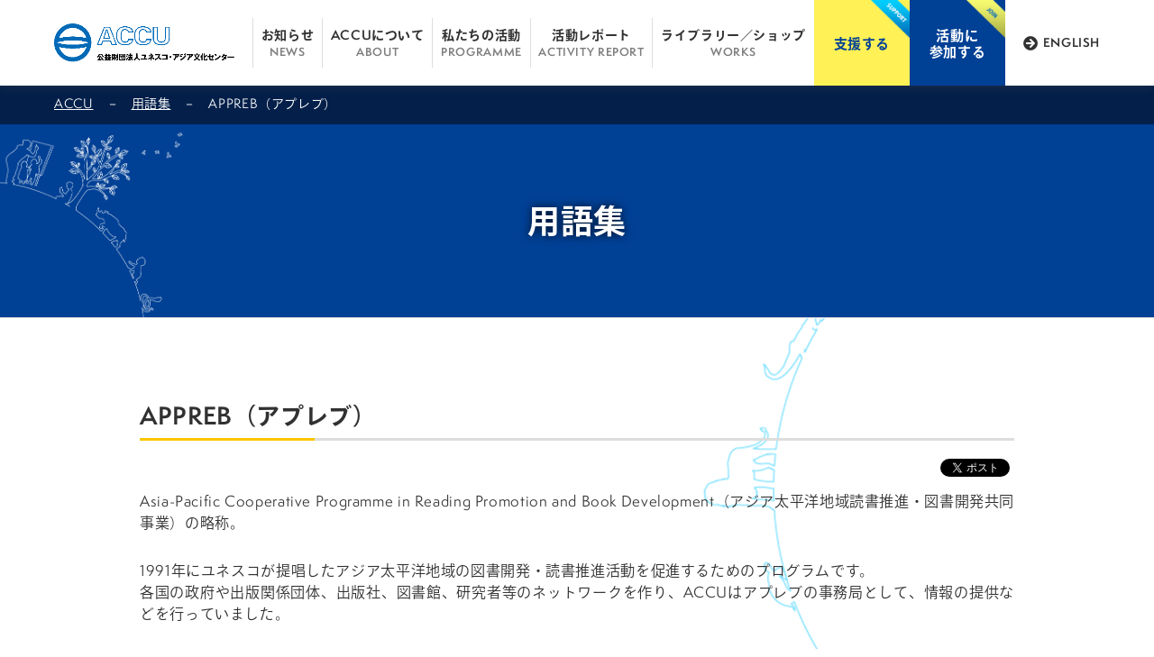

--- FILE ---
content_type: text/html; charset=UTF-8
request_url: https://www.accu.or.jp/glossary/glossary_appreb/
body_size: 30546
content:
<!DOCTYPE html>
<html lang="ja">
<head>
<meta charset="UTF-8">
<meta name="viewport" content="width=device-width">
<meta name="format-detection" content="telephone=no">
<meta http-equiv="X-UA-Compatible" content="IE=edge">
<link rel="shortcut icon" href="https://www.accu.or.jp/cms/wp-content/themes/unesco/assets/images/common/favicon.ico">
<link rel="apple-touch-icon" href="https://www.accu.or.jp/cms/wp-content/themes/unesco/assets/images/common/apple-touch-icon.png">

	<!-- This site is optimized with the Yoast SEO plugin v14.7 - https://yoast.com/wordpress/plugins/seo/ -->
	<title>APPREB（アプレブ） - 公益財団法人ユネスコ・アジア文化センター</title>
	<meta name="robots" content="noindex, follow" />
	<meta property="og:locale" content="ja_JP" />
	<meta property="og:type" content="article" />
	<meta property="og:title" content="APPREB（アプレブ） - 公益財団法人ユネスコ・アジア文化センター" />
	<meta property="og:description" content="Asia-Pacific Cooperative Programme in Reading Promotion and Book Development（アジア太平洋地域読書推進・図書開発共同事業）の略称。　 1991年 [&hellip;]" />
	<meta property="og:url" content="https://www.accu.or.jp/glossary/glossary_appreb/" />
	<meta property="og:site_name" content="公益財団法人ユネスコ・アジア文化センター" />
	<meta property="article:modified_time" content="2020-10-08T13:09:06+00:00" />
	<meta name="twitter:card" content="summary_large_image" />
	<script type="application/ld+json" class="yoast-schema-graph">{"@context":"https://schema.org","@graph":[{"@type":"WebSite","@id":"https://www.accu.or.jp/#website","url":"https://www.accu.or.jp/","name":"\u516c\u76ca\u8ca1\u56e3\u6cd5\u4eba\u30e6\u30cd\u30b9\u30b3\u30fb\u30a2\u30b8\u30a2\u6587\u5316\u30bb\u30f3\u30bf\u30fc","description":"","potentialAction":[{"@type":"SearchAction","target":"https://www.accu.or.jp/?s={search_term_string}","query-input":"required name=search_term_string"}],"inLanguage":"ja"},{"@type":"WebPage","@id":"https://www.accu.or.jp/glossary/glossary_appreb/#webpage","url":"https://www.accu.or.jp/glossary/glossary_appreb/","name":"APPREB\uff08\u30a2\u30d7\u30ec\u30d6\uff09 - \u516c\u76ca\u8ca1\u56e3\u6cd5\u4eba\u30e6\u30cd\u30b9\u30b3\u30fb\u30a2\u30b8\u30a2\u6587\u5316\u30bb\u30f3\u30bf\u30fc","isPartOf":{"@id":"https://www.accu.or.jp/#website"},"datePublished":"2020-10-08T12:35:15+00:00","dateModified":"2020-10-08T13:09:06+00:00","inLanguage":"ja","potentialAction":[{"@type":"ReadAction","target":["https://www.accu.or.jp/glossary/glossary_appreb/"]}]}]}</script>
	<!-- / Yoast SEO plugin. -->


<link rel='dns-prefetch' href='//code.jquery.com' />
<link rel='dns-prefetch' href='//use.fontawesome.com' />
<link rel='stylesheet' id='wp-block-library-css'  href='https://www.accu.or.jp/cms/wp-includes/css/dist/block-library/style.min.css' type='text/css' media='all' />
<link rel='stylesheet' id='wp-block-library-theme-css'  href='https://www.accu.or.jp/cms/wp-includes/css/dist/block-library/theme.min.css' type='text/css' media='all' />
<link rel='stylesheet' id='wp-style-css'  href='https://www.accu.or.jp/cms/wp-content/themes/unesco/style.css' type='text/css' media='all' />
<link rel='stylesheet' id='app-css'  href='https://www.accu.or.jp/cms/wp-content/themes/unesco/assets/css/app.css' type='text/css' media='all' />
<link rel='stylesheet' id='fontawesome-css'  href='https://use.fontawesome.com/releases/v5.6.1/css/all.css' type='text/css' media='all' />
<script type='text/javascript' src='https://code.jquery.com/jquery-3.0.0.min.js' id='jquery-js'></script>

<!-- BEGIN: WP Social Bookmarking Light HEAD -->


<script>
    (function (d, s, id) {
        var js, fjs = d.getElementsByTagName(s)[0];
        if (d.getElementById(id)) return;
        js = d.createElement(s);
        js.id = id;
        js.src = "//connect.facebook.net/ja_JP/sdk.js#xfbml=1&version=v2.7";
        fjs.parentNode.insertBefore(js, fjs);
    }(document, 'script', 'facebook-jssdk'));
</script>

<style type="text/css">
    .wp_social_bookmarking_light{
    margin: 0 !important;
    border: 0 !important;
    padding: 0 !important;
}
.wp_social_bookmarking_light div{
    float: right !important;
    border: 0 !important;
    padding: 0 !important;
    margin: 0 5px 0px 0 !important;
    min-height: 30px !important;
    line-height: 18px !important;
    text-indent: 0 !important;
}
.wp_social_bookmarking_light img{
    border: 0 !important;
    padding: 0;
    margin: 0;
    vertical-align: top !important;
}
.wp_social_bookmarking_light_clear{
    clear: both !important;
}
#fb-root{
    display: none;
}
.wsbl_facebook_like iframe{
    max-width: none !important;
}
.wsbl_pinterest a{
    border: 0px !important;
}
</style>
<!-- END: WP Social Bookmarking Light HEAD -->
<link rel="icon" href="https://www.accu.or.jp/cms/wp-content/uploads/2020/08/cropped-751a61a62b286f4c0b5a7d85bf13a7a3-1-32x32.png" sizes="32x32" />
<link rel="icon" href="https://www.accu.or.jp/cms/wp-content/uploads/2020/08/cropped-751a61a62b286f4c0b5a7d85bf13a7a3-1-192x192.png" sizes="192x192" />
<link rel="apple-touch-icon" href="https://www.accu.or.jp/cms/wp-content/uploads/2020/08/cropped-751a61a62b286f4c0b5a7d85bf13a7a3-1-180x180.png" />
<meta name="msapplication-TileImage" content="https://www.accu.or.jp/cms/wp-content/uploads/2020/08/cropped-751a61a62b286f4c0b5a7d85bf13a7a3-1-270x270.png" />
<!-- BEGIN: Web fonts -->
<script>
    (function(d) {
        var config = {
                kitId: 'gir8rdp',
                scriptTimeout: 3000,
                async: true
            },
            h=d.documentElement,t=setTimeout(function(){h.className=h.className.replace(/\bwf-loading\b/g,"")+" wf-inactive";},config.scriptTimeout),tk=d.createElement("script"),f=false,s=d.getElementsByTagName("script")[0],a;h.className+=" wf-loading";tk.src='https://use.typekit.net/'+config.kitId+'.js';tk.async=true;tk.onload=tk.onreadystatechange=function(){a=this.readyState;if(f||a&&a!="complete"&&a!="loaded")return;f=true;clearTimeout(t);try{Typekit.load(config)}catch(e){}};s.parentNode.insertBefore(tk,s)
    })(document);
    setTimeout(function() {
        if (document.getElementsByTagName("html")[0].classList.contains('wf-active') != true) {
            document.getElementsByTagName("html")[0].classList.add('loading-delay');
        }
    }, 2000);
</script>
<!-- END: Web fonts -->
<!-- Google Tag Manager -->
<script>(function(w,d,s,l,i){w[l]=w[l]||[];w[l].push({'gtm.start':
            new Date().getTime(),event:'gtm.js'});var f=d.getElementsByTagName(s)[0],
        j=d.createElement(s),dl=l!='dataLayer'?'&l='+l:'';j.async=true;j.src=
        'https://www.googletagmanager.com/gtm.js?id='+i+dl;f.parentNode.insertBefore(j,f);
    })(window,document,'script','dataLayer','GTM-PGLKT89');</script>
<!-- End Google Tag Manager -->
<style type="text/css">
.p-eng_subNav{
    display: flex;
    align-items: center;
    padding: 10px 0 10px 20px;
}
.p-eng_subNav a{
    display: flex;
    align-items: center;
    font-size: 1.3rem;
    font-weight: bold;
}
.p-eng_subNav a i{
    margin: 0 5px 0 0;
}
@media screen and (max-width: 1000px){
    .p-eng_subNav{
        padding: 10px 0;
    }
    .scroll .p-eng_subNav{
        display: none;
    }
}
@media screen and (max-width: 768px) {
    .p-eng_subNav{
        padding: 20px 0;
    }
    .p-eng_subNav a{
        padding: 0px;
    }
}

.p-footer__right {
    width: 220px;
}
.p-footer__right .p-footer__sns {
    width: 100%;
    justify-content: center;
    margin-bottom: 10px;
}
@media screen and (max-width: 768px) {
    .p-footer__right {
        width: 100%;
        padding: 40px 20px 10px;
    }
    .p-footer__right .p-footer__sns {
         display: flex;
    }
}

.p-footer__right .p-footer__sns .p-footer__sns__item {
    margin-left: 0px;
    margin: 0 10px 20px;
}
.--ssl {
    
}
.--ssl div {
    display: block;
    background-color: #FFF;
    border-radius: 5px;
    margin: 10px auto 0;
    padding: 0 10px 0px 10px;
    width: 130px;
    text-align: center;
}
.--ssl p {
    font-size: 10px;
    text-align: left;
    margin-top: 10px;
    color: #FFF;
}
@media screen and (max-width: 600px) {
    .--ssl {
        
    }
}
.p-banner__list {
    flex-wrap: wrap;
    justify-content: center;
}
.p-banner__list li {
    margin: 10px;
    width: 30%;
}
@media screen and (min-width: 1001px) {
    
    .p-banner__list li {
        width: 30%;
    }
}

@media screen and (max-width: 600px) {
    .p-banner__list {
        display: flex;
        flex-wrap: wrap;
        justify-content: center;
    }
    .p-banner__list li {
        margin: 5px;
        width: 45%;
    }
    .p-banner__item:nth-child(n+2) {
        margin: 5px;
    }
}
</style>
</head>

<body class="glossary-template-default single single-glossary postid-2017">

<!-- Google Tag Manager (noscript) -->
<noscript><iframe src="https://www.googletagmanager.com/ns.html?id=GTM-PGLKT89"
        height="0" width="0" style="display:none;visibility:hidden"></iframe></noscript>
<!-- End Google Tag Manager (noscript) -->

<div id="wrapper">

    <header class="l-header">
        <div class="l-header__sp__inner">
            <a href="https://www.accu.or.jp" class="p-header__sp__logo u-hover--opacity"><img
                    src="https://www.accu.or.jp/cms/wp-content/themes/unesco/assets/images/common/header_logo_01.png"
                    width="100%" height="auto" alt="ACCU 公益財団法人ユネスコ・アジア文化センター"></a>
            <div class="p-header__sp__menu">
                <span class="p-bar"></span>
                <span class="p-bar"></span>
                <span class="p-bar"></span>
            </div>
        </div>
        <div class="l-header__inner">
            <a href="https://www.accu.or.jp" class="p-header__logo u-hover--opacity"><img
                    src="https://www.accu.or.jp/cms/wp-content/themes/unesco/assets/images/common/header_logo_01.png"
                    width="100%" height="auto" alt="ACCU 公益財団法人ユネスコ・アジア文化センター"></a>
            <ul class="p-gNav">
                <li class="p-gNav__item"><a href="https://www.accu.or.jp/news" class="u-hover--opacity">お知らせ<span
                            class="u-semplicita">NEWS</span></a></li>
                <li class="p-gNav__item"><a href="https://www.accu.or.jp/about" class="u-hover--opacity">ACCUについて<span
                            class="u-semplicita">ABOUT</span></a></li>
                <li class="p-gNav__item"><a href="https://www.accu.or.jp/programme" class="u-hover--opacity">私たちの活動<span
                            class="u-semplicita">PROGRAMME</span></a></li>
                <li class="p-gNav__item"><a href="https://www.accu.or.jp/activity_report" class="u-hover--opacity">活動レポート<span
                            class="u-semplicita">ACTIVITY REPORT</span></a></li>
                
                <li class="p-gNav__item"><a href="https://www.accu.or.jp/works" class="u-hover--opacity">ライブラリー／ショップ<span
                            class="u-semplicita">WORKS</span></a></li>
            </ul>
            <ul class="p-subNav">
                <li class="p-subNav__item"><a href="https://www.accu.or.jp/support" class="u-hover--opacity">支援する</a>
                </li>
                <li class="p-subNav__item"><a href="https://www.accu.or.jp/join" class="u-hover--opacity">活動に<br>参加する</a>
                </li>
            </ul>
            <ul class="p-eng_subNav">
                <li>
                    <a href="/en/" class="u-hover--opacity"><i class="fas fa-arrow-circle-right"></i>ENGLISH</a>
                </li>
            </ul>
            <ul class="p-miniNav u-item768">
                <li class="p-miniNav__item"><a href="https://www.accu.or.jp/faq"
                        class="u-hover--opacity">よくある質問</a></li>
                <li class="p-miniNav__item"><a href="https://www.accu.or.jp/glossary"
                        class="u-hover--opacity">用語集</a></li>
                <li class="p-miniNav__item"><a href="https://www.accu.or.jp/access"
                        class="u-hover--opacity">アクセス</a></li>
                <li class="p-miniNav__item"><a href="https://www.accu.or.jp/terms" class="u-hover--opacity">サイト利用案内</a>
                <li class="p-miniNav__item"><a href="https://www.accu.or.jp/privacy" class="u-hover--opacity">個人情報保護方針</a>
                <li class="p-miniNav__item"><a href="https://www.accu.or.jp/order"
                        class="u-hover--opacity">特定商取引法に基づく表記</a></li>
            </ul>
            <a href="https://www.accu.or.jp/contact"
                class="c-mainBtn p-header__contact__mainBtn"><span>お問い合わせ</span></a>
        </div>
    </header>

    <main>
        <article class="l-article">

            <!-- l-breadCrumb -->
                            <section class="u-fullContent c-breadcrumb">
                    <ul class="l-content -wide c-breadcrumb__list">
                                                    <li class="c-breadcrumb__item">
                                                                    <a href="https://www.accu.or.jp" class="u-hover--opacity"><span>ACCU</span></a>
                                                            </li>
                                                    <li class="c-breadcrumb__item">
                                                                    <a href="https://www.accu.or.jp/glossary" class="u-hover--opacity"><span>用語集</span></a>
                                                            </li>
                                                    <li class="c-breadcrumb__item">
                                                                    <span>APPREB（アプレブ）</span>
                                                            </li>
                                            </ul>
                </section>
                        <!-- /l-breadCrumb -->
    <section class="u-fullContent c-pageTitle__wrap "
        style="background-color: #004095; background-image: url('https://www.accu.or.jp/cms/wp-content/themes/unesco/assets/images/common/hashtag_bg_01.png'); background-position: left bottom; background-size: contain;">
        <div class="c-section__title -center c-pageTitle__inner">
            <h1 class="c-pageTitle">用語集</h1>
        </div>
    </section>


    <section class="u-fullContent c-pageContent__wrap">
        <div class="l-content">
            <h2 class="c-h3">APPREB（アプレブ）</h2>
            <div id="post-2017" class="c-pageContent post-2017 glossary type-glossary status-publish hentry categlossary-a">
                <div class='wp_social_bookmarking_light'>
            <div class="wsbl_twitter"><a href="https://twitter.com/share" class="twitter-share-button" data-url="https://www.accu.or.jp/glossary/glossary_appreb/" data-text="APPREB（アプレブ）">Tweet</a></div>
            <div class="wsbl_facebook_share"><div id="fb-root"></div><fb:share-button href="https://www.accu.or.jp/glossary/glossary_appreb/" type="button_count" ></fb:share-button></div>
            <div class="wsbl_facebook_like"><div id="fb-root"></div><fb:like href="https://www.accu.or.jp/glossary/glossary_appreb/" layout="button_count" action="like" width="100" share="false" show_faces="false" ></fb:like></div>
    </div>
<br class='wp_social_bookmarking_light_clear' />

<p>Asia-Pacific Cooperative Programme in Reading Promotion and Book Development（アジア太平洋地域読書推進・図書開発共同事業）の略称。<br>　</p>



<p>1991年にユネスコが提唱したアジア太平洋地域の図書開発・読書推進活動を促進するためのプログラムです。<br>各国の政府や出版関係団体、出版社、図書館、研究者等のネットワークを作り、ACCUはアプレブの事務局として、情報の提供などを行っていました。</p>
            </div>
        </div>
    </section>



    <section class="u-fullContent p-footerSupport__fullContent">
        <div class="l-content -full p-footerSupport__content">
            <div class="c-section__header">
                <div class="c-section__title -center">
                    <h2 class="c-section__name">事業へのご支援はこちら<span class="c-section__name__en u-semplicita">SUPPORT</span>
                    </h2>
                </div>
            </div>
            <div class="c-section__content -top">
                <div class="p-footerSupport">
                    <a href="https://www.accu.or.jp/support" class="p-footerSupport__item -left" style="background-image: url(https://www.accu.or.jp/cms/wp-content/themes/unesco/assets/images/mainImg/mainImg_support_01.jpg);">
                        <div class="p-footerSupport__text">
                            <h3 class="p-footerSupport__title">支援する<span>SUPPORT</span></h3>
                        </div>
                    </a>
                    <a href="https://www.accu.or.jp/join" class="p-footerSupport__item -right" style="background-image: url(https://www.accu.or.jp/cms/wp-content/themes/unesco/assets/images/mainImg/mainImg_join_01.jpg);">
                        <div class="p-footerSupport__text">
                            <h3 class="p-footerSupport__title">私たちの活動に参加する<span>JOIN THE PROGRAM</span></h3>
                        </div>
                    </a>
                </div>
            </div>
        </div>
    </section>

    <section class="l-content">
        <div class="c-section__header">
            <div class="p-section__content">
                <ul class="p-banner p-banner__list">
                                            <li class="p-banner__item">
                            <a href="http://www.unesco-school.mext.go.jp/" class="u-hover--opacity" target="_blank" rel="noopener noreferrer">
                                <img src="https://www.accu.or.jp/cms/wp-content/uploads/2025/11/ASPnet_banner.jpg" width="100%" height="auto">
                            </a>
                        </li>
                                            <li class="p-banner__item">
                            <a href="https://unesco-sdgs.mext.go.jp/" class="u-hover--opacity" target="_blank" rel="noopener noreferrer">
                                <img src="https://www.accu.or.jp/cms/wp-content/uploads/2022/11/pf-banar_300x90.jpg" width="100%" height="auto">
                            </a>
                        </li>
                                            <li class="p-banner__item">
                            <a href="https://unesco-sdgs.mext.go.jp/unesco-week-04" class="u-hover--opacity" target="_blank" rel="noopener noreferrer">
                                <img src="https://www.accu.or.jp/cms/wp-content/uploads/2025/11/UW04_banner.png" width="100%" height="auto">
                            </a>
                        </li>
                                            <li class="p-banner__item">
                            <a href="https://www.toppanhall.com/concert/detail/202603131900.html" class="u-hover--opacity" target="_blank" rel="noopener noreferrer">
                                <img src="https://www.accu.or.jp/cms/wp-content/uploads/2025/11/251117_ACCU.jpg" width="100%" height="auto">
                            </a>
                        </li>
                                    </ul>
            </div>
        </div>
    </section>

</article>
</main>

<footer class="l-footer">
    <div class="l-footer__inner -top">
        <div class="p-footer -top">
            <div class="p-footerNav">
                <div class="p-footerNav__list">
                    <div class="p-footerNav__item">
                        <p class="p-footerNav__title"><a href="https://www.accu.or.jp"
                                class="u-hover--opacity">トップ</a></p>
                    </div>
                    <div class="p-footerNav__item">
                        <p class="p-footerNav__title"><a href="https://www.accu.or.jp/news"
                                class="u-hover--opacity">お知らせ</a></p>
                    </div>
                    <div class="p-footerNav__item">
                        <p class="p-footerNav__title"><a href="https://www.accu.or.jp/about"
                                class="u-hover--opacity">ACCUについて</a></p>
                        <ul class="p-footerNav__subMenu">
                            <li class="p-footerNav__subMenu__title"><a href="https://www.accu.or.jp/about/history"
                                    class="u-hover--opacity">歩み</a></li>
                            <li class="p-footerNav__subMenu__title"><a href="https://www.accu.or.jp/about/chart"
                                    class="u-hover--opacity">組織概要</a></li>
                            <li class="p-footerNav__subMenu__title"><a href="https://www.accu.or.jp/about/report"
                                    class="u-hover--opacity">事業・財務情報</a></li>
                            <li class="p-footerNav__subMenu__title"><a href="https://www.accu.or.jp/about/recruit"
                                    class="u-hover--opacity">採用情報</a></li>
                            <li class="p-footerNav__subMenu__title"><a href="https://www.accu.or.jp/about/accu-nara_office"
                                    class="u-hover--opacity">ACCU奈良</a></li>
                        </ul>
                    </div>
                </div>
                <div class="p-footerNav__list">
                    <div class="p-footerNav__item">
                        <p class="p-footerNav__title"><a href="https://www.accu.or.jp/programme"
                                class="u-hover--opacity">私たちの活動</a></p>
                        <ul class="p-footerNav__subMenu">
                                                            <li class="p-footerNav__subMenu__title"><a href="https://www.accu.or.jp/programme/teachers_ex/"
                                        class="u-hover--opacity">教職員の国際交流</a></li>
                                                            <li class="p-footerNav__subMenu__title"><a href="https://www.accu.or.jp/programme/youth_ex/"
                                        class="u-hover--opacity">青少年の国際交流</a></li>
                                                            <li class="p-footerNav__subMenu__title"><a href="https://www.accu.or.jp/programme/hs_mun/"
                                        class="u-hover--opacity">高校生模擬国連（2021年まで実施）</a></li>
                                                            <li class="p-footerNav__subMenu__title"><a href="https://www.accu.or.jp/programme/promote_esd/"
                                        class="u-hover--opacity">学校教育におけるESD推進</a></li>
                                                            <li class="p-footerNav__subMenu__title"><a href="https://www.accu.or.jp/programme/earth/"
                                        class="u-hover--opacity">地球環境保全のための教育</a></li>
                                                            <li class="p-footerNav__subMenu__title"><a href="https://www.accu.or.jp/programme/community/"
                                        class="u-hover--opacity">ESDの実践を通した地域づくり</a></li>
                                                            <li class="p-footerNav__subMenu__title"><a href="https://www.accu.or.jp/programme/efa/"
                                        class="u-hover--opacity">学習機会の拡充を目指した教育協力</a></li>
                                                        <br>
                            <li class="p-footerNav__subMenu__title"><a
                                    href="https://www.accu.or.jp/past_programme" class="u-hover--opacity">過去に実施した取組</a>
                            </li>
                        </ul>
                    </div>
                </div>
                <div class="p-footerNav__list">
                    <div class="p-footerNav__item">
                        <p class="p-footerNav__title"><a href="https://www.accu.or.jp/activity_report"
                                class="u-hover--opacity">活動レポート</a></p>
                    </div>

                    <div class="p-footerNav__item">
                        <p class="p-footerNav__title"><a href="https://www.accu.or.jp/works"
                                class="u-hover--opacity">ライブラリー／ショップ</a></p>
                    </div>
                    <div class="p-footerNav__item">
                        <ul class="p-footerNav__subMenu">
                            <li class="p-footerNav__subMenu__title"><a href="https://www.accu.or.jp/faq"
                                    class="u-hover--opacity">よくある質問</a></li>
                            <li class="p-footerNav__subMenu__title"><a href="https://www.accu.or.jp/glossary"
                                    class="u-hover--opacity">用語集</a></li>
                            <li class="p-footerNav__subMenu__title"><a href="https://www.accu.or.jp/access"
                                    class="u-hover--opacity">アクセス</a></li>
                            <li class="p-footerNav__subMenu__title"><a href="https://www.accu.or.jp/terms"
                                    class="u-hover--opacity">サイト利用案内</a></li>
                            <li class="p-footerNav__subMenu__title"><a href="https://www.accu.or.jp/privacy"
                                    class="u-hover--opacity">個人情報保護方針</a></li>
                            <li class="p-footerNav__subMenu__title"><a href="https://www.accu.or.jp/order"
                                    class="u-hover--opacity">特定商取引法に基づく表記</a></li>
                        </ul>
                    </div>
                </div>
            </div>
            <div class="p-footerSubNav">
                <ul class="p-footerSubNav__list">
                    <li class="p-footerSubNav__item"><a href="https://www.accu.or.jp/teacher"><span>教職員の方へ</span></a></li>
                    <li class="p-footerSubNav__item"><a href="https://www.accu.or.jp/students"><span>生徒・学生の方へ</span></a></li>
                    <li class="p-footerSubNav__item"><a href="https://www.accu.or.jp/general"><span>一般の方へ</span></a></li>
                    <li class="p-footerSubNav__item"><a href="https://www.accu.or.jp/corporation"><span>法人の方へ</span></a></li>
                    <li class="p-footerSubNav__item"><a href="https://www.accu.or.jp/member"><span>維持会員の方へ</span></a></li>
                </ul>
                <a href="https://www.accu.or.jp/contact"
                    class="c-mainBtn p-contact__mainBtn"><span>お問い合わせ</span></a>
            </div>
        </div>
    </div>
    <div class="l-footer__inner -bottom">
        <div class="p-footer -bottom">
            <div class="p-footer__info">
                <p class="p-footer__logo"><img
                        src="https://www.accu.or.jp/cms/wp-content/themes/unesco/assets/images/common/footer_logo_01.png"
                        width="auto" height="100%" alt="ACCU 公益財団法人ユネスコ・アジア文化センター"></p>
                <p class="p-footer__address">
                    〒101-0051<br>
                    東京都千代田区神田神保町1-32-7F 出版クラブビル
                </p>
                <p class="p-footer__tel">
                    TEL：03-5577-2851（代表）<br>
                    FAX：03-5577-2854
                </p>
                <p class="p-footer__copyright u-semplicita">Copyright © ACCU. All rights reserved.</p>
            </div>
            <div class="p-footer__right">
                <ul class="p-footer__sns">
                    <li class="p-footer__sns__item">
                        <a href="https://www.facebook.com/accu.or.jp/" target="_blank" class="u-hover--opacity"><img
                                src="https://www.accu.or.jp/cms/wp-content/themes/unesco/assets/images/common/icon_fb_01.png"
                                width="100%" height="auto" alt=""></a>
                    </li>
                    <li class="p-footer__sns__item">
                        <a href="https://twitter.com/accu_since1971" target="_blank" class="u-hover--opacity"><img
                                src="https://www.accu.or.jp/cms/wp-content/themes/unesco/assets/images/common/icon_tw_01.png"
                                width="100%" height="auto" alt=""></a>
                    </li>
                </ul>
                <div class="--ssl">
                    <div>
                        <script language="JavaScript" TYPE="text/javascript" src="https://trusted-web-seal.cybertrust.ne.jp/seal/getScript?host_name=www.accu.or.jp&type=23"></script>
                    </div>
                    <p>このサイトは、サイバートラストのSSL/TLS サーバー証明書により実在性が認証されています。また、SSL ページは通信が暗号化されプライバシーが守られています。</p>
                </div>
            </div>
        </div>
    </div>
</footer>
<p class="p-pagetop">
    <span>TOP</span>
</p>
</div>
<!--/ #wrapper-->


<!-- BEGIN: WP Social Bookmarking Light FOOTER -->
    <script>!function(d,s,id){var js,fjs=d.getElementsByTagName(s)[0],p=/^http:/.test(d.location)?'http':'https';if(!d.getElementById(id)){js=d.createElement(s);js.id=id;js.src=p+'://platform.twitter.com/widgets.js';fjs.parentNode.insertBefore(js,fjs);}}(document, 'script', 'twitter-wjs');</script>


<!-- END: WP Social Bookmarking Light FOOTER -->
<script type='text/javascript' src='https://www.accu.or.jp/cms/wp-content/themes/unesco/assets/js/script.js' id='script-js'></script>


</body>
</html>

--- FILE ---
content_type: text/html
request_url: https://trusted-web-seal.cybertrust.ne.jp/seal/getSeal?reqid=d4c6a0b16c0415825d7d63bfd4e88488dfa82796&type=23&svc=1&cmid=&host_name=www.accu.or.jp&referer_param=www.accu.or.jp
body_size: 2489
content:
GIF89ad H �� ������}�����s{|���???___�����������''(uvw���ooo������������///


������{��OOObccNOO���EEE���V\]���������llm���kst���9=>112������+..v}~���GLM���emq���OTU���XYY���������;;;@EE���256���]cd#&&������hpt������\^^���x�lswv|���������������   ������                                                                                                                                                                                                                                                                                                                                                                                                                                                                                                                  !�gif4j1214    !�� Y ,    d H � �H����*\Ȱ�Ç#J�H��ŋ3j�ȱ�Ǐ C�I�ᕒ(S�\I��I�/af�	3fL�.ʜ���I�9y��y3(ƟH&�t�ҧI�:e���N�S+F�:��ւ4q�}ʵ�A�V-�ړ�˱]��M��ܲ����m\�T�f��Wmὁ���J7,O�R��eI�n��gc�t��ϠC�M�t�!@�Xͺ��װc˞M�6�% `�����7�����ȓ+_μ��� ,�!`E�5�'8���������O��y��'�1C��(�����/�Ͽ����ЂK��]}.%��X�@�F��� �	D���!xE
�Gj(!�z	���x@���$���'b� w�H� +�g�4��b�W���* �   �_t
 BU���UR�� P�
�h@H�`�ȹ �y@
�Ax#H�DL^��,�������,��
p@��@�l � �<b��P@�MbkܨwW ��A v�1��2���r�Aw �I�X( f��f�����ޡꝜ�ѧ��d�����h�#\�Aw�^a��05j�E ��ĀE��B�]�P`�9��*�v'�M�����Y�ɧKJ p�y���	���
	\�w �#��R<n��� �*�@�p��;�􀱉.��n 0��l0�p@p �6�mwSl4)�}���w�$��v�҈6�%�%����v�"� �� 5�*xW�L� !��(� ���8�]�Dý��L3������݉�   �;��"D�-�x"���Hh�X0�|�h��h�dG��9�G=Vo�Y�`�'c��u3���n���a/�
�(�tc���በ���M�@��M0>�l�@fp��u0��� ��!�g�sx&��A0��A�9�d^�)Y}t��ν�Nh���9W!@	�:p � x���-g�3r	��!z�J��� ��G<���
�.	 �s�{�C
+���� t� ��έf��0�� }$�4M@�JA�h��=�@nFw�;5��w<��C��&���I@CpS40��qN]T!�� �A���*��E��� B!� S���$AjPA�0�N�pILu5�7x����*9�Ќ�4�I�jZ��%��D��nz���8�I�r���5�H\���Yh��N���Y����i�* !%(��	P���� �'\(� d!0p�Ar�%!	- 0yf�@>�����
�l@20�,��Y8AAO��uV �<�>Q����8�B2�y�>�@N�ѕ�@..��J� T����jU�V�)"� B��(8%x��yԤ�@��B����� 
�iU�>��Wҹ�D�(uh[?���
V�O
�ڀƶT ,}g`����?1A"k����M�jW���L&!�m�-X�2��`.;�V ���&�ѭB�B��Ŷ_�-`̂��"h��q�R���e+S�.[����R/��r��
&3��mMb�� &�}��y��vw��uo}���Җ���oM�_���N����  ;

--- FILE ---
content_type: text/css
request_url: https://www.accu.or.jp/cms/wp-content/themes/unesco/style.css
body_size: 101
content:
/*
Theme Name: unesco
Theme URI: 
Author: 
Author URI: 
Description: 
Version: 1.0.0
Text Domain: 
*/

--- FILE ---
content_type: text/css
request_url: https://www.accu.or.jp/cms/wp-content/themes/unesco/assets/css/app.css
body_size: 61485
content:
@charset "UTF-8";
/* reset
----------------------------------------------- */
html, body, div, span, object, iframe, h1, h2, h3, h4, h5, h6, p, blockquote, pre, abbr, address, cite, code, del, dfn, em, img, ins, kbd, q, samp, small, strong, sub, sup, var, b, i, dl, dt, dd, ol, ul, li, fieldset, form, label, legend, table, caption, tbody, tfoot, thead, tr, th, td, article, aside, canvas, details, figcaption, figure, footer, header, hgroup, menu, nav, section, summary, time, mark, audio, video, input {
  margin: 0;
  padding: 0;
  border: 0;
  outline: 0;
  font-size: 1.6rem;
  line-height: 1.5;
  color: #313131;
  vertical-align: baseline;
  background: transparent;
}

html, body {
  font-size: 62.5%;
}

@media screen and (max-width: 768px) {
  html, body {
    font-size: 57.5%;
  }
}

@media screen and (max-width: 425px) {
  html, body {
    font-size: 52.5%;
  }
}

body {
  font-family: semplicitapro, ryo-gothic-plusn, sans-serif;
  font-weight: 400;
  font-style: normal;
  letter-spacing: 0.1em;
  line-height: 1;
  -ms-text-size-adjust: 100%;
  -webkit-text-size-adjust: 100%;
}

span {
  font-size: inherit;
}

article, aside, details, figcaption, figure, footer, header, hgroup, menu, nav, section {
  display: block;
}

ul {
  list-style: none;
}

blockquote, q {
  quotes: none;
}

blockquote:before, blockquote:after, q:before, q:after {
  content: "";
  content: none;
}

a {
  margin: 0;
  padding: 0;
  font-size: 100%;
  vertical-align: baseline;
  background: transparent;
}

a:link, a:visited {
  text-decoration: none;
}

a:active {
  color: inherit;
}

a {
  color: inherit;
  word-break: break-all;
}

img {
  vertical-align: middle;
  -webkit-backface-visibility: hidden;
  backface-visibility: hidden;
}

ins {
  background-color: #ffff99;
  color: #000000;
  text-decoration: none;
}

mark {
  background-color: #ffff99;
  color: #000000;
  font-style: italic;
  font-weight: bold;
}

del {
  text-decoration: line-through;
}

abbr[title], dfn[title] {
  border-bottom: 1px dotted;
  cursor: help;
}

table {
  border-collapse: collapse;
  border-spacing: 0;
}

hr {
  display: block;
  height: 1px;
  border: 0;
  border-top: 1px solid #cccccc;
  margin: 1em 0;
  padding: 0;
}

input, select {
  vertical-align: middle;
}

html {
  -webkit-box-sizing: border-box;
  box-sizing: border-box;
}

*, *:before, *:after {
  -webkit-box-sizing: inherit;
  box-sizing: inherit;
}

button {
  background-color: transparent;
  border: none;
  cursor: pointer;
  outline: none;
  padding: 0;
  appearance: none;
}

/* base
----------------------------------------------- */
.cf:before, .cf:after {
  content: "";
  display: table;
}

.cf:after {
  clear: both;
}

.cf {
  zoom: 1;
}

.cf {
  overflow: hidden;
}

.txt-cap {
  padding-left: 1em;
  text-indent: -1em;
}

.cursor, label {
  cursor: pointer;
}

input[type="text"], input[type="password"], input[type="email"],
input[type="tel"], select, textarea {
  width: 100%;
  padding: 20px;
  border: solid 1px #cccccc;
  background-color: #ffffff;
  border-radius: 5px;
  line-height: 1;
  -webkit-appearance: none;
  -moz-appearance: none;
}

input[type="submit"] {
  width: 100%;
  border: none;
  border-radius: 0;
  -webkit-appearance: none;
  cursor: pointer;
}

table {
  background-color: #ffffff;
}

/* layout
----------------------------------------------- */
html {
  visibility: hidden;
}

html.wf-active, html.loading-delay {
  visibility: visible;
}

body {
  overflow-x: hidden;
}

main {
  margin-top: 90px;
}

@media screen and (max-width: 1000px) {
  main {
    margin-top: 135px;
  }
}

@media screen and (max-width: 768px) {
  main {
    margin-top: 0;
  }
}

@media screen and (max-width: 768px) {
  .l-article {
    padding-top: 50px;
  }
}

.l-content {
  width: 100%;
  max-width: 1010px;
  margin: 0 auto;
  padding: 5rem 20px;
}

@media screen and (max-width: 768px) {
  .l-content {
    padding: 4rem 20px;
  }
}

@media screen and (max-width: 425px) {
  .l-content {
    padding: 2.5rem 15px;
  }
}

.l-content.-wide {
  max-width: 1200px;
}

.l-content.-full {
  max-width: 100%;
  padding-right: 0;
  padding-left: 0;
}

/* header
----------------------------------------------- */
.l-header {
  width: 100%;
  padding: 0 20px;
  position: fixed;
  top: 0;
  left: 0;
  z-index: 99;
  background-color: #ffffff;
  box-shadow: 0 0 10px rgba(68, 68, 68, 0.5);
  transition: 0.3s;
}

@media screen and (max-width: 768px) {
  .l-header {
    position: fixed;
    top: 0;
    left: -100%;
    z-index: 99;
  }
}

.l-header__inner {
  display: flex;
  flex-wrap: wrap;
  width: 100%;
  max-width: 1160px;
  margin: 0 auto;
}

@media screen and (max-width: 768px) {
  .l-header__inner {
    display: block;
    width: calc(100vw - 60px);
    height: 100vh;
    max-width: 300px;
    padding: 20px 20px 150px;
    overflow-y: scroll;
    position: fixed;
    top: 0;
    left: -100%;
    z-index: 99;
    background-color: #ffffff;
    box-shadow: 0 0 1rem 0.1rem rgba(0, 0, 0, 0.1);
    transition: 0.5s;
  }
  .l-header__inner.open {
    left: 0;
  }
}

.l-header__sp__inner {
  display: none;
}

@media screen and (max-width: 768px) {
  .l-header__sp__inner {
    display: flex;
    justify-content: space-between;
    align-items: center;
    width: 100%;
    height: 50px;
    padding: 0 20px;
    position: fixed;
    top: 0;
    left: 0;
    z-index: 9;
    background-color: #ffffff;
    box-shadow: 0 0 1rem 0.1rem rgba(0, 0, 0, 0.1);
  }
}

@media screen and (max-width: 425px) {
  .l-header__sp__inner {
    padding: 0 15px;
  }
}

/* footer
----------------------------------------------- */
.l-footer__inner {
  padding: 10rem 20px;
}

@media screen and (max-width: 768px) {
  .l-footer__inner {
    padding: 8rem 20px;
  }
}

@media screen and (max-width: 425px) {
  .l-footer__inner {
    padding: 5rem 15px;
  }
}

.l-footer__inner.-top {
  background-color: #f2f6f9;
}

@media screen and (max-width: 768px) {
  .l-footer__inner.-top {
    display: none;
  }
}

.l-footer__inner.-bottom {
  background-color: #04204a;
}

.p-pagetop {
  display: none;
  position: fixed;
  bottom: 3rem;
  right: 2rem;
  z-index: 999;
  width: 8rem;
  height: 8rem;
  text-align: center;
}

.p-pagetop span {
  display: block;
  height: 100%;
  padding-top: 3.6rem;
  background-color: #004095;
  background-image: url(../images/common/arrow_top_w_01.png);
  background-repeat: no-repeat;
  background-position: top 2rem center;
  background-size: 1.5rem;
  border-radius: 50%;
  box-shadow: 0 0 1rem 0.5rem rgba(1, 2, 3, 0.1);
  color: #ffffff;
  font-size: 1.8rem;
  cursor: pointer;
  transition: 0.3s;
}

/*.c-h2 {
    margin-top: 3em;
    margin-bottom: 1.5em;
    padding: .5em 1em;
    background-color: $mainColor;
    border-right: 6px solid $subColor;
    font-size: 2.6rem;
    color: #ffffff;
    position: relative;

    @media screen and (max-width: 768px) {
        font-size: 2.4rem;
    }

    @media screen and (max-width: 425px) {
        font-size: 2.3rem;
    }

    &:first-of-type {
        margin-top: 0;
    }

    &.-margin__top {
        margin-top: 4em;
    }

    &::after {
        position: absolute;
        left: 0;
        top: 100%;
        content: '';
        border-bottom: 1.5rem solid transparent;
        border-right: 2rem solid $subColor;
    }
}
*/
.c-h2 {
  margin-top: 2em;
  margin-bottom: 0.75em;
  padding: 0.5em 1em;
  background: linear-gradient(to right, #f8f8f8 0%, #f8f8f8 99%, #fac600 99%, #fac600 100%);
  font-size: 3rem;
  position: relative;
  border: 1px solid #dddddd;
}

.c-h2::after {
  position: absolute;
  left: -1px;
  top: 100%;
  content: '';
  border-bottom: 1.5rem solid transparent;
  border-right: 2rem solid #fac600;
}

@media screen and (max-width: 768px) {
  .c-h2 {
    font-size: 2.8rem;
  }
}

@media screen and (max-width: 425px) {
  .c-h2 {
    font-size: 2.6rem;
  }
}

.c-h2:first-of-type {
  margin-top: 0;
}

.c-h2.-margin__top {
  margin-top: 2em;
}

.c-h3 {
  margin-top: 1.5em;
  margin-bottom: 0.75em;
  font-size: 2.6rem;
  position: relative;
  padding: 0 0 0.2em;
  border-bottom: 0.3rem solid #dddddd;
}

.c-h3:after {
  position: absolute;
  content: "";
  display: block;
  border-bottom: solid 0.3rem #fac600;
  bottom: -0.3rem;
  width: 20%;
}

@media screen and (max-width: 768px) {
  .c-h3 {
    font-size: 2.4rem;
  }
}

@media screen and (max-width: 425px) {
  .c-h3 {
    font-size: 2.2rem;
  }
}

.c-h4 {
  margin-top: 1em;
  margin-bottom: 0.5em;
  font-size: 2.2rem;
}

@media screen and (max-width: 768px) {
  .c-h4 {
    font-size: 2rem;
  }
}

@media screen and (max-width: 425px) {
  .c-h4 {
    font-size: 1.8rem;
  }
}

.c-fs__15 {
  font-size: 1.5rem;
}

.c-mainBtn {
  display: flex;
  justify-content: center;
  align-items: center;
  width: 28rem;
  height: 5.5rem;
  background-color: #004095;
  position: relative;
}

@media screen and (min-width: 769px) {
  .c-mainBtn:hover::before {
    right: 1.5rem;
  }
}

.c-mainBtn::before {
  font-family: "Font Awesome 5 Free";
  content: "\f054";
  font-weight: 900;
  position: absolute;
  top: 50%;
  right: 2rem;
  color: #00b5ff;
  transform: translateY(-50%);
  transition: 0.3s;
}

.c-mainBtn::after {
  content: "";
  display: block;
  width: 100%;
  height: 100%;
  position: absolute;
  top: 1.2rem;
  left: 1.2rem;
  background-color: #f2f6f9;
  z-index: -1;
}

.c-mainBtn span {
  text-align: center;
  color: #ffffff;
  line-height: 1.4;
  font-weight: bold;
}

.c-mainBtn.--white {
  background-color: #ffffff;
}

.c-mainBtn.--white::after {
  display: none;
}

.c-mainBtn.--white span {
  color: #004095;
}

.c-moreBtn {
  display: inline-block;
  margin-top: 2rem;
  padding-right: 2rem;
  position: relative;
}

.c-moreBtn::before {
  font-family: "Font Awesome 5 Free";
  content: "\f054";
  font-weight: 900;
  position: absolute;
  top: 50%;
  right: 0;
  color: #00b5ff;
  transform: translateY(-50%);
}

.c-moreBtn span {
  font-size: 1.8rem;
  font-weight: bold;
  color: #004095;
}

.c-moreBtn.--white span {
  color: #ffffff;
}

.c-section__title {
  z-index: 1;
}

.c-section__title.-center {
  text-align: center;
}

.c-section__title.-center .c-section__name__en {
  margin-top: 1rem;
  margin-bottom: 0;
}

.c-section__name {
  font-size: 3.2rem;
  font-weight: bold;
  color: #004095;
  line-height: 1.3;
}

.c-section__name.-white {
  color: #ffffff;
}

.c-section__name__en {
  display: block;
  margin-bottom: 1rem;
  font-size: 1.4rem;
  color: #00b5ff;
}

.c-section__description {
  margin-top: 3rem;
  font-size: 2rem;
  font-weight: bold;
  line-height: 2;
}

.c-section__description.-white {
  color: #ffffff;
}

@media screen and (max-width: 768px) {
  .c-section__description br {
    display: none;
  }
}

.c-section__content.-top {
  margin-top: 6rem;
}

@media screen and (max-width: 768px) {
  .c-section__content.-top {
    margin-top: 5rem;
  }
}

@media screen and (max-width: 425px) {
  .c-section__content.-top {
    margin-top: 4rem;
  }
}

.c-pageTitle__wrap {
  display: flex;
  justify-content: center;
  align-items: center;
  background-repeat: no-repeat;
  background-position: center;
  background-size: cover;
  position: relative;
  background-color: #04204a;
}

.c-pageTitle__wrap::before {
  content: "";
  display: none;
  width: 100%;
  height: 100%;
  background-color: rgba(0, 0, 0, 0.2);
  position: absolute;
  top: 0;
  left: 0;
  z-index: 1;
}

.c-pageTitle__wrap.teacher::after, .c-pageTitle__wrap.students::after, .c-pageTitle__wrap.general::after, .c-pageTitle__wrap.corporation::after, .c-pageTitle__wrap.member::after {
  content: '©︎ACCU';
  display: block;
  position: absolute;
  bottom: 1rem;
  right: 1rem;
  color: #ffffff;
  font-size: 1rem;
  text-shadow: 0 0 10px rgba(0, 0, 0, 0.5);
  z-index: 1;
}

.c-pageTitle__wrap.teacher {
  background-image: url(../images/target/teacher_01.jpg) !important;
}

.c-pageTitle__wrap.students {
  background-image: url(../images/target/students_01.jpg) !important;
}

.c-pageTitle__wrap.general {
  background-image: url(../images/target/general_01.jpg) !important;
}

.c-pageTitle__wrap.corporation {
  background-image: url(../images/target/corporation_01.jpg) !important;
}

.c-pageTitle__wrap.member {
  background-image: url(../images/target/member_01.jpg) !important;
}

.c-pageTitle__wrap.-mainImg {
  height: 70vh;
  justify-content: flex-start;
  align-items: flex-end;
}

.c-pageTitle__wrap.-mainImg .c-section__title {
  width: 100%;
  text-align: left;
}

.c-pageTitle__wrap.-mainImg .c-section__title h1 {
  width: 80%;
  margin: 0 auto 0 0;
  text-align: left;
}

@media screen and (max-width: 600px) {
  .c-pageTitle__wrap.-mainImg .c-section__title h1 {
    width: 100%;
  }
}

.c-pageTitle__inner {
  max-width: 1010px;
  margin: 0 auto;
  padding: 8rem 20px;
}

@media screen and (max-width: 768px) {
  .c-pageTitle__inner {
    padding: 6rem 20px;
  }
}

@media screen and (max-width: 425px) {
  .c-pageTitle__inner {
    padding: 4rem 20px;
  }
}

.c-pageTitle {
  text-align: center;
  color: #ffffff;
  font-size: 3.6rem;
  text-shadow: 0 0 10px rgba(0, 0, 0, 0.8);
}

@media screen and (max-width: 768px) {
  .c-pageTitle {
    font-size: 3.2rem;
  }
}

@media screen and (max-width: 425px) {
  .c-pageTitle {
    font-size: 2.8rem;
  }
}

.c-breadcrumb {
  background-color: #04204a;
}

.c-breadcrumb__list {
  display: flex;
  flex-wrap: wrap;
  padding-top: 1rem;
  padding-bottom: 1rem;
}

.c-breadcrumb__item {
  position: relative;
  font-size: 1.4rem;
}

.c-breadcrumb__item:nth-child(n+2) {
  margin-left: 1em;
  padding-left: 2em;
}

.c-breadcrumb__item:nth-child(n+2)::before {
  content: "－";
  display: inline-block;
  position: absolute;
  top: 50%;
  left: 0;
  transform: translateY(-50%);
  color: #ffffff;
}

.c-breadcrumb__item a span {
  text-decoration: underline;
}

.c-breadcrumb__item span {
  display: block;
  padding: .25em 0;
  color: #ffffff;
}

.c-subNav__wrap {
  padding-top: 2rem;
  padding-bottom: 2rem;
}

.c-subNav {
  display: flex;
  flex-wrap: wrap;
}

.c-subNav__item {
  margin: .5rem 0;
  position: relative;
  border-left: 1px solid #dddddd;
}

.c-subNav__item:last-child {
  border-right: 1px solid #dddddd;
}

.c-subNav__item a {
  display: inline-block;
  padding: 0 2rem;
  font-size: 1.6rem;
  font-weight: bold;
  white-space: nowrap;
}

.c-cat__btn {
  display: inline-block;
  margin-right: 1rem;
  padding: .3em .8em;
  color: #ffffff;
  font-size: 1.4rem;
  border-radius: 2em;
}

.c-cat__btn.-blue {
  background-color: #a0d100;
  border: 1px solid #a0d100;
  color: #000000;
}

.c-cat__btn.-sky {
  background-color: #00b5ff;
  border: 1px solid #00b5ff;
}

.c-cat__btn.-green {
  background-color: #00c2b1;
  border: 1px solid #00c2b1;
}

.c-cat__btn.-hashtag {
  background-color: #ffffff;
  border: 1px solid #004095;
  border-radius: 0;
}

a.c-cat__btn {
  color: #000000;
  font-weight: normal;
}

a.c-cat__btn.-blue {
  background-color: #ffffff;
  border: 1px solid #a0d100;
}

a.c-cat__btn.-sky {
  background-color: #ffffff;
  border: 1px solid #00b5ff;
}

a.c-cat__btn.-green {
  background-color: #ffffff;
  border: 1px solid #00c2b1;
}

@media screen and (min-width: 769px) {
  a.c-cat__btn:hover {
    color: #ffffff;
  }
  a.c-cat__btn:hover.-blue {
    background-color: #a0d100;
  }
  a.c-cat__btn:hover.-sky {
    background-color: #00b5ff;
  }
  a.c-cat__btn:hover.-green {
    background-color: #00c2b1;
  }
  a.c-cat__btn:hover.-hashtag {
    color: #000000;
    opacity: 0.7;
  }
}

.c-pageContent__wrap {
  border-top: 1px solid #dddddd;
  border-bottom: 1px solid #dddddd;
  background: url(../images/common/bg_01.png) no-repeat right center/50rem;
}

.c-pageContent h2 {
  margin-top: 2em;
  margin-bottom: 0.75em;
  padding: 0.5em 1em;
  background: linear-gradient(to right, #f8f8f8 0%, #f8f8f8 99%, #fac600 99%, #fac600 100%);
  font-size: 3rem;
  position: relative;
  border: 1px solid #dddddd;
}

.c-pageContent h2::after {
  position: absolute;
  left: -1px;
  top: 100%;
  content: '';
  border-bottom: 1.5rem solid transparent;
  border-right: 2rem solid #fac600;
}

@media screen and (max-width: 768px) {
  .c-pageContent h2 {
    font-size: 2.8rem;
  }
}

@media screen and (max-width: 425px) {
  .c-pageContent h2 {
    font-size: 2.6rem;
  }
}

.c-pageContent h2:first-of-type {
  margin-top: 0;
}

.c-pageContent h2.-margin__top {
  margin-top: 2em;
}

.c-pageContent h3 {
  margin-top: 1.5em;
  margin-bottom: 0.75em;
  font-size: 2.6rem;
  position: relative;
  padding: 0 0 0.2em;
  border-bottom: 0.3rem solid #dddddd;
}

.c-pageContent h3:after {
  position: absolute;
  content: "";
  display: block;
  border-bottom: solid 0.3rem #fac600;
  bottom: -0.3rem;
  width: 20%;
}

@media screen and (max-width: 768px) {
  .c-pageContent h3 {
    font-size: 2.4rem;
  }
}

@media screen and (max-width: 425px) {
  .c-pageContent h3 {
    font-size: 2.2rem;
  }
}

.c-pageContent h4 {
  margin-top: 1em;
  margin-bottom: 0.5em;
  font-size: 2.2rem;
  text-align: left;
}

@media screen and (max-width: 768px) {
  .c-pageContent h4 {
    font-size: 2rem;
  }
}

@media screen and (max-width: 425px) {
  .c-pageContent h4 {
    font-size: 1.8rem;
  }
}

.c-pageContent a {
  line-height: 2;
}

.c-pageContent p, .c-pageContent li, .c-pageContent strong {
  margin-top: 0.5rem;
  margin-bottom: 0.5rem;
  line-height: 1.5;
}

.c-pageContent p a, .c-pageContent li a, .c-pageContent strong a {
  color: #004095;
  text-decoration: underline;
}

@media screen and (min-width: 769px) {
  .c-pageContent p a:hover, .c-pageContent li a:hover, .c-pageContent strong a:hover {
    opacity: .7;
  }
}

.c-pageContent > ol, .c-pageContent > ul {
  margin-top: 3rem;
  margin-bottom: 3rem;
}

.c-pageContent ul {
  list-style: disc;
  padding-left: 2rem;
}

.c-pageContent ol {
  padding-left: 2rem;
}

.c-pageContent hr {
  margin: 5rem 0;
  opacity: 0;
  vertical-align: middle;
}

@media screen and (max-width: 768px) {
  .c-pageContent hr {
    margin: 4rem 0;
  }
}

@media screen and (max-width: 425px) {
  .c-pageContent hr {
    margin: 2.5rem 0;
  }
}

.c-pageContent th {
  vertical-align: middle;
}

.c-pageContent .wp-block-table.is-style-stripes th, .c-pageContent .wp-block-table.is-style-stripes td {
  line-height: 1.5;
  font-size: 1.3rem;
}

.c-pageContent figure {
  margin-top: 1.5rem;
  margin-bottom: 1.5rem;
}

.c-pageContent > div {
  margin-top: 1.5rem;
  margin-bottom: 1.5rem;
}

.c-pageContent .--note {
  margin-top: 3rem;
  padding: 2rem;
  background-color: #f8f8f8;
  border: 1px solid #dddddd;
  border-radius: 1rem;
}

.c-pageContent .--note h2, .c-pageContent .--note h3, .c-pageContent .--note h4 {
  margin-top: 0;
}

.c-pageContent .--note h4 {
  font-size: 1.8rem;
}

.c-pageContent .--note p {
  font-size: 1.4rem;
}

.c-pageContent img {
  height: auto;
}

.c-pageLink {
  display: flex;
  flex-wrap: wrap;
  margin-bottom: 4rem;
}

.c-pageLink__item {
  margin-bottom: 1rem;
  margin-right: 2rem;
}

.c-pageLink__item a {
  display: flex;
  justify-content: center;
  align-items: center;
  padding: 1rem 5rem;
  text-align: center;
  background-color: #004095;
  font-size: 1.4rem;
  position: relative;
}

.c-pageLink__item a::after {
  font-family: "Font Awesome 5 Free";
  content: "\f054";
  font-weight: 900;
  position: absolute;
  top: 50%;
  right: 2rem;
  color: #ffffff;
  transform: translateY(-50%) rotate(90deg);
  font-size: 1rem;
}

@media screen and (min-width: 769px) {
  .c-pageLink__item a:hover {
    background-color: #04204a;
  }
}

.c-pageLink__item a span {
  color: #ffffff;
}

.c-card {
  display: flex;
  flex-wrap: wrap;
}

.c-card__item {
  display: flex;
  width: 30%;
  margin-right: calc(10% / 2);
  padding-bottom: 3rem;
  border-bottom: 1px solid #dddddd;
}

.c-card__item:nth-child(3n) {
  margin-right: 0;
}

.c-card__item:nth-child(n+4) {
  margin-top: 5rem;
}

@media screen and (max-width: 768px) {
  .c-card__item {
    width: 48%;
    margin-right: 4%;
  }
  .c-card__item:nth-child(3n) {
    margin-right: 4%;
  }
  .c-card__item:nth-child(2n) {
    margin-right: 0;
  }
  .c-card__item:nth-child(n+3) {
    margin-top: 4rem;
  }
}

@media screen and (max-width: 600px) {
  .c-card__item {
    width: 100%;
    margin-right: 0;
  }
  .c-card__item:nth-child(3n) {
    margin-right: 0;
  }
  .c-card__item:nth-child(n+2) {
    margin-top: 3rem;
  }
}

.c-card__inner {
  flex: 1;
}

.c-card__img {
  width: 17rem;
  margin-right: 3rem;
  background-repeat: no-repeat;
  background-position: center;
  background-size: cover;
}

.c-card__img.-works {
  width: 220px;
}

.c-card__img img {
  width: 100%;
  height: auto;
}

.c-activity__card {
  display: flex;
  flex-wrap: wrap;
}

.c-activity__card .c-activity__card__item {
  width: 48%;
  margin-right: 4%;
  box-shadow: 0 0 1rem 0.1rem rgba(0, 0, 0, 0.1);
  background-color: #ffffff;
}

.c-activity__card .c-activity__card__item > a {
  display: block;
}

.c-activity__card .c-activity__card__item:nth-child(2n) {
  margin-right: 0;
}

.c-activity__card .c-activity__card__item:nth-child(n+3) {
  margin-top: 5rem;
}

@media screen and (max-width: 600px) {
  .c-activity__card .c-activity__card__item {
    width: 100%;
    margin-right: 0;
  }
  .c-activity__card .c-activity__card__item:nth-child(2n) {
    margin-right: 0;
  }
  .c-activity__card .c-activity__card__item:nth-child(n+2) {
    margin-top: 3rem;
  }
}

.c-activity__card .c-card__img {
  width: 100%;
}

.c-activity__card .c-card__inner {
  padding: 0 2rem 2rem;
}

.c-activity__card .c-tag__list {
  margin-top: 2rem;
  text-align: left;
}

.c-activity__card .c-card__text {
  margin-top: 2rem;
}

.c-activity__card .c-card__name {
  font-size: 2.2rem;
}

.c-join__card__img {
  width: 100%;
  margin-bottom: 2rem;
}

.c-card__title {
  color: #004095;
  font-size: 1.5rem;
  font-weight: bold;
}

.c-card__name {
  font-size: 2.2rem;
}

.c-card__name.-chairman {
  margin-top: 1rem;
  font-size: 2rem;
}

.c-card__affiliation {
  margin-top: 2rem;
  line-height: 2;
  font-size: 1.4rem;
}

.c-card__box {
  margin-top: 2rem;
  padding: 2rem;
  border: 1px solid #dddddd;
  background-color: #ffffff;
}

.c-card__box p {
  line-height: 2;
  font-size: 1.5rem;
}

.c-tax__navi__wrap:nth-child(n+2) {
  margin-top: 2rem;
}

.c-tax__navi {
  display: flex;
  flex-wrap: wrap;
}

.c-tax__navi:first-child {
  margin-top: -1rem;
}

.c-tax__navi:nth-child(n+2) {
  margin-top: 1.5rem;
  padding-top: .5rem;
  border-top: 1px dashed #dddddd;
}

.c-tax__navi a {
  white-space: nowrap;
}

.c-tax__navi__title {
  margin-bottom: -1em;
  font-weight: bold;
}

.c-tax__navi__item {
  margin-top: 1rem;
}

.c-case__card__item {
  display: flex;
  margin-top: 5rem;
  padding-bottom: 5rem;
  border-bottom: 1px solid #dddddd;
}

@media screen and (max-width: 600px) {
  .c-case__card__item {
    display: block;
    margin-top: 4rem;
    padding-bottom: 4rem;
  }
}

.c-case__card__item .c-card__img {
  width: 350px;
  margin-right: 4rem;
  background-image: url(../images/common/dummy_02.jpg);
  background-repeat: no-repeat;
  background-position: center;
  background-size: cover;
  position: relative;
}

@media screen and (max-width: 600px) {
  .c-case__card__item .c-card__img {
    width: 100%;
    height: 50vw;
  }
}

.c-case__card__item .c-card__img::after {
  content: "";
  display: block;
  width: 100%;
  height: 100%;
  position: absolute;
  top: 1.2rem;
  left: 1.2rem;
  background-color: #f2f6f9;
  z-index: -1;
}

@media screen and (max-width: 600px) {
  .c-case__card__item .c-card__img::after {
    display: none;
  }
}

.c-case__card__item .c-card__text {
  flex: 1;
}

@media screen and (max-width: 600px) {
  .c-case__card__item .c-card__text {
    margin-top: 2rem;
  }
}

.c-case__card__item .c-card__name {
  font-size: 2.2rem;
  padding-bottom: 0.5em;
  border-bottom: 0.3rem dotted #fac600;
}

.c-case__card__item .c-card__affiliation {
  margin-bottom: 3rem;
}

.c-join__card__item {
  display: block;
}

.c-tag__btn {
  margin-right: .5rem;
  margin-bottom: .5rem;
  font-size: 1.2rem;
}

.c-post__header {
  margin-bottom: 3rem;
}

.c-post__header .c-tag__list {
  text-align: left;
}

.c-post__info {
  display: flex;
  flex-wrap: wrap;
  padding-bottom: .3em;
  border-bottom: 1px solid #dddddd;
}

.c-post__date {
  margin-right: 1.5rem;
  margin-bottom: .5em;
  font-size: 1.6rem;
}

.c-news__card__item {
  display: flex;
  align-items: flex-start;
  padding: 3rem 0;
  border-top: 1px solid #dddddd;
}

.c-news__card__item:last-of-type {
  border-bottom: 1px solid #dddddd;
}

.c-card__info {
  display: flex;
  flex-wrap: wrap;
}

@media screen and (max-width: 600px) {
  .c-works__card__item {
    display: block;
  }
}

@media screen and (max-width: 600px) {
  .c-works__card__item .c-card__inner {
    width: 100%;
    margin-top: 2rem;
  }
}

.c-content__description {
  margin-bottom: 6rem;
  line-height: 2;
}

@media screen and (max-width: 768px) {
  .c-content__description {
    margin-bottom: 5rem;
  }
}

@media screen and (max-width: 425px) {
  .c-content__description {
    margin-bottom: 4rem;
  }
}

.c-content__description > a {
  text-decoration: underline;
  font-weight: bold;
  color: #004095;
}

.c-faq__answer p {
  font-size: 1.5rem;
  line-height: 2;
}

.c-commonTable table {
  width: 100%;
}

.c-commonTable table th, .c-commonTable table td {
  padding: 1.5rem 1rem;
  border: 1px solid #dddddd;
  vertical-align: middle;
}

.c-commonTable table th a, .c-commonTable table td a {
  text-decoration: underline;
}

.c-commonTable table th {
  text-align: center;
}

.c-commonTable.--w200 table {
  table-layout: auto;
}

.c-commonTable.--w200 th {
  width: 130px;
}

.c-commonTable.--w100 table {
  table-layout: auto;
}

.c-commonTable.--w100 td:first-child {
  width: 80px;
}

.c-commonTable.-reportTable tr td:nth-child(1) {
  width: 22rem;
}

.c-commonTable.-reportTable tr td:nth-child(3) {
  width: 10rem;
}

.c-commonTable.-threeColumns th, .c-commonTable.-threeColumns td {
  width: 33.333%;
  word-break: break-all;
}

.is-style-table-th-gray table {
  width: 100%;
}

.is-style-table-th-gray table tr td:first-child {
  width: 180px;
  text-align: center;
}

@media screen and (max-width: 600px) {
  .is-style-table-th-gray table tr td:first-child {
    width: 160px;
  }
}

@media screen and (max-width: 425px) {
  .is-style-table-th-gray table tr td:first-child {
    width: 120px;
  }
}

.is-style-table-th-gray table tr td:nth-child(2) {
  min-width: 120px;
  text-align: center;
}

.is-style-table-th-gray table tr td:last-child {
  background-color: #ffffff;
  text-align: left;
}

.is-style-table-th-gray table th, .is-style-table-th-gray table td {
  padding: 1.5rem 1rem;
  border: 1px solid #dddddd;
  vertical-align: middle;
  background-color: #f2f6f9;
}

.is-style-table-th-gray table th {
  text-align: center;
  color: #000000;
}

/* -----------------------------------------------
 ページネーション
----------------------------------------------- */
.c-pagination {
  display: -webkit-box;
  display: -ms-flexbox;
  display: flex;
  -webkit-box-pack: center;
  -ms-flex-pack: center;
  justify-content: center;
  margin: 5rem 0;
}

.c-pagination .page-numbers {
  display: block;
  width: 4rem;
  height: 4.5rem;
  margin: 0 0.5rem;
  line-height: 4.5rem;
  text-align: center;
  font-weight: bold;
  color: #004095;
  border: solid 1px #004095;
}

.c-pagination .current {
  border: solid 1px #004095;
  background-color: #004095;
  color: #ffffff;
}

@media screen and (min-width: 769px) {
  .c-pagination a:hover {
    background-color: #004095;
    color: #ffffff;
  }
}

body {
  text-align: justify;
}

#wrapper {
  position: relative;
}

a {
  transition: 0.3s;
}

/* header
----------------------------------------------- */
.p-header__sp__menu {
  width: 30px;
  height: 100%;
  position: relative;
}

.p-header__sp__menu .p-bar {
  display: block;
  width: 100%;
  height: 2px;
  background-color: #004095;
  position: absolute;
  right: 0;
  transition: 0.5s;
}

.p-header__sp__menu .p-bar:nth-child(1) {
  top: 1.8rem;
}

.p-header__sp__menu .p-bar:nth-child(2) {
  top: 50%;
  transform: translateY(-50%);
}

.p-header__sp__menu .p-bar:nth-child(3) {
  bottom: 1.8rem;
}

@media (max-width: 768px) {
  .p-header__sp__menu.open .p-bar:nth-child(1) {
    top: 50%;
    transform: translateY(-50%);
    -webkit-transform: rotate(45deg);
    -moz-transform: rotate(45deg);
    transform: rotate(45deg);
  }
  .p-header__sp__menu.open .p-bar:nth-child(2) {
    opacity: 0;
  }
  .p-header__sp__menu.open .p-bar:nth-child(3) {
    top: 50%;
    transform: translateY(-50%);
    -webkit-transform: rotate(-45deg);
    -moz-transform: rotate(-45deg);
    transform: rotate(-45deg);
  }
}

.p-header__sp__logo {
  display: inline-block;
  height: 30px;
}

.p-header__sp__logo img {
  width: auto;
  height: 100%;
}

.p-header__logo {
  display: flex;
  align-items: center;
}

.p-header__logo img {
  width: 200px;
}

@media screen and (max-width: 1000px) {
  .p-header__logo img {
    width: 170px;
  }
}

.p-gNav {
  display: flex;
  flex: 1 2 auto;
  align-items: center;
  margin-left: 2rem;
  padding: 2rem 0;
}

@media screen and (max-width: 768px) {
  .p-gNav {
    display: block;
    margin-left: 0;
  }
}

.p-gNav__item {
  display: flex;
  justify-content: center;
  align-items: center;
  flex-grow: 1;
  border-left: 1px solid #dddddd;
}

@media screen and (max-width: 1000px) {
  .p-gNav__item:last-child {
    border-right: 1px solid #dddddd;
  }
}

@media screen and (max-width: 768px) {
  .p-gNav__item {
    border: none !important;
  }
}

.p-gNav__item a {
  display: block;
  width: 100%;
  padding: 0.8rem 0;
  text-align: center;
  font-weight: bold;
  font-size: 1.4rem;
}

@media screen and (max-width: 768px) {
  .p-gNav__item a {
    text-align: left;
    font-size: 1.8rem;
  }
}

.p-gNav__item a span {
  display: block;
  font-size: 1.2rem;
  font-weight: bold;
  color: #7d7d7d;
  transition: 0.3s;
}

.p-subNav {
  display: flex;
  flex: 1 0 auto;
  max-width: 220px;
}

@media screen and (max-width: 1000px) {
  .p-subNav {
    width: 100%;
    max-width: 100%;
  }
}

@media screen and (max-width: 768px) {
  .p-subNav {
    display: block;
  }
}

.p-subNav__item {
  width: 50%;
  display: flex;
  justify-content: center;
  align-items: center;
  height: 100%;
  background-repeat: no-repeat;
  background-position: right top;
  background-size: 40%;
}

@media screen and (max-width: 1000px) {
  .p-subNav__item {
    background-size: 12%;
  }
}

@media screen and (max-width: 768px) {
  .p-subNav__item {
    width: 100%;
    background-size: 20%;
  }
}

.p-subNav__item:first-child {
  background-color: #fff156;
  background-image: url(../images/common/support_ribbon_01.png);
}

.p-subNav__item:first-child a {
  color: #004095;
}

.p-subNav__item:last-child {
  background-color: #004095;
  background-image: url(../images/common/join_ribbon_01.png);
}

@media screen and (max-width: 768px) {
  .p-subNav__item:last-child {
    margin-top: 1rem;
  }
}

.p-subNav__item:last-child a {
  color: #ffffff;
}

@media screen and (max-width: 1000px) {
  .p-subNav__item:last-child a br {
    display: none;
  }
}

.p-subNav__item:last-child a span {
  color: #ffffff;
}

.p-subNav__item a {
  font-size: 1.5rem;
  font-weight: bold;
  text-align: center;
  line-height: 1.2;
}

@media screen and (max-width: 1000px) {
  .p-subNav__item a {
    padding: 1.2rem 0;
  }
}

@media screen and (max-width: 768px) {
  .p-subNav__item a {
    padding: 1.5rem 0;
  }
}

.p-subNav__item a span {
  display: block;
  margin-top: 0.3em;
  font-size: 1.2rem;
  font-weight: bold;
  transition: 0.3s;
}

@media screen and (max-width: 1000px) {
  .p-subNav__item a span {
    display: inline-block;
    margin-left: 0.5em;
  }
}

.p-miniNav {
  margin-top: 3rem;
  padding-top: 1.5rem;
  padding-bottom: 1.5rem;
  border-top: 1px solid #dddddd;
  border-bottom: 1px solid #dddddd;
}

.p-miniNav__item a {
  display: block;
  padding: 0.5rem 0;
  font-size: 1.5rem;
}

.p-header__contact__mainBtn {
  display: none;
}

@media screen and (max-width: 768px) {
  .p-header__contact__mainBtn {
    display: flex;
    width: 100%;
    margin-top: 3rem;
  }
  .p-header__contact__mainBtn::after {
    display: none;
  }
}

.l-header.scroll .p-gNav {
  padding: 1rem 0;
  transition: 0.3s;
}

.l-header.scroll .p-gNav__item a span {
  height: 0;
  opacity: 0;
}

@media screen and (max-width: 1000px) {
  .l-header.scroll .p-subNav {
    display: none;
  }
}

.l-header.scroll .p-subNav a span {
  height: 0;
  opacity: 0;
}

/* footer
----------------------------------------------- */
.p-footer {
  display: flex;
  flex-wrap: wrap;
  width: 100%;
  max-width: 1160px;
  margin: 0 auto;
}

@media screen and (max-width: 1000px) {
  .p-footer.-top {
    display: block;
  }
}

.p-footerNav {
  display: flex;
  flex: 1;
}

@media screen and (max-width: 1000px) {
  .p-footerNav {
    width: 100%;
  }
}

@media screen and (max-width: 600px) {
  .p-footerNav {
    display: block;
  }
}

.p-footerNav__list {
  width: 100%;
  margin-right: 3rem;
  padding: 3rem 3rem 3rem 0;
  border-right: 1px solid #dddddd;
}

@media screen and (max-width: 1000px) {
  .p-footerNav__list:first-child {
    padding-left: 3rem;
    border-left: 1px solid #dddddd;
  }
  .p-footerNav__list:last-child {
    margin-right: 0;
  }
}

.p-footerNav__item {
  margin-bottom: 3rem;
}

.p-footerNav__title {
  font-weight: bold;
  color: #004095;
}

.p-footerNav__subMenu__title {
  margin-top: 1rem;
  font-size: 1.4rem;
}

.p-footerSubNav {
  max-width: 350px;
  padding: 3rem 0;
}

@media screen and (max-width: 1000px) {
  .p-footerSubNav {
    max-width: 100%;
  }
}

.p-footerSubNav__list {
  display: flex;
  flex-wrap: wrap;
}

.p-footerSubNav__item {
  width: 48%;
  margin-right: 4%;
  margin-bottom: 1.5rem;
}

@media screen and (max-width: 1000px) {
  .p-footerSubNav__item {
    width: 31%;
    margin-right: 3.5%;
  }
  .p-footerSubNav__item:nth-child(3n) {
    margin-right: 0;
  }
}

.p-footerSubNav__item:nth-child(even) {
  margin-right: 0;
}

@media screen and (max-width: 1000px) {
  .p-footerSubNav__item:nth-child(even) {
    margin-right: 3.5%;
  }
}

.p-footerSubNav__item a {
  display: flex;
  justify-content: center;
  align-items: center;
  padding: 1.5rem 0;
  text-align: center;
  background-color: #ffffff;
  border: 1px solid #444444;
  font-size: 1.4rem;
  position: relative;
}

@media screen and (min-width: 769px) {
  .p-footerSubNav__item a:hover {
    opacity: 0.7;
  }
}

.p-footerSubNav__item a::after {
  font-family: "Font Awesome 5 Free";
  content: '\f054';
  font-weight: 900;
  position: absolute;
  top: 50%;
  right: 1rem;
  color: #00b5ff;
  transform: translateY(-50%);
  font-size: 1rem;
}

.p-contact__mainBtn {
  width: 100%;
  margin-top: 2rem;
}

.p-footer.-bottom {
  justify-content: space-between;
}

@media screen and (max-width: 600px) {
  .p-footer.-bottom {
    display: block;
    text-align: center;
  }
}

.p-footer__logo img {
  height: 6rem;
}

@media screen and (max-width: 425px) {
  .p-footer__logo img {
    width: 100%;
    height: auto;
  }
}

.p-footer__address {
  margin-top: 2rem;
  line-height: 1.8;
  color: #ffffff;
}

.p-footer__tel {
  margin-top: 1rem;
  line-height: 1.8;
  color: #ffffff;
}

.p-footer__copyright {
  margin-top: 6rem;
  color: #00b5ff;
}

.p-footer__sns {
  display: flex;
}

@media screen and (max-width: 600px) {
  .p-footer__sns {
    display: none;
  }
}

.p-footer__sns__item {
  margin-left: 2rem;
}

.p-footer__sns__item a img {
  width: 35px;
}

/* mainVisual
----------------------------------------------- */
.p-top__mainVisual {
  display: flex;
  justify-content: center;
  align-items: center;
  height: 70vw;
  max-height: 900px;
  text-align: center;
}

@media screen and (max-width: 768px) {
  .p-top__mainVisual {
    height: 100vw;
  }
}

.p-top__movie {
  width: auto;
  height: 100%;
}

/* news
----------------------------------------------- */
.p-news__content {
  display: flex;
  justify-content: space-between;
}

@media screen and (max-width: 768px) {
  .p-news__content {
    display: block;
  }
}

.p-news {
  margin-right: 5rem;
}

@media screen and (max-width: 768px) {
  .p-news {
    margin-right: 0;
  }
}

.p-news__list {
  flex: 1 0 auto;
  width: 100%;
  max-width: 520px;
  height: 370px;
  padding-right: 2rem;
  overflow-y: scroll;
}

@media screen and (max-width: 768px) {
  .p-news__list {
    max-width: 100%;
    height: 300px;
  }
}

@media screen and (max-width: 425px) {
  .p-news__list {
    padding-right: 0;
  }
}

.p-news__item {
  display: flex;
  align-items: flex-start;
  padding: 2rem 0;
  border-bottom: 1px solid #dddddd;
}

.p-news__item:first-child {
  padding-top: 0;
}

.p-news__item:last-child {
  padding-bottom: 0;
  border-bottom: none;
}

.p-news__img {
  width: 10rem;
  margin-right: 2rem;
  background-color: #dddddd;
  background-repeat: no-repeat;
  background-position: center;
  background-size: cover;
}

.p-news__text {
  flex: 1;
}

.p-news__info {
  display: flex;
  flex-wrap: wrap;
  align-items: center;
  margin-bottom: 1rem;
}

.p-news__cat__btn {
  font-size: 1rem;
}

.p-news__date {
  color: #444444;
}

.p-news__title {
  display: inline-block;
  margin-top: 1rem;
  font-size: 1.5rem;
  font-weight: bold;
}

.p-news__mainBtn {
  margin: 4rem auto 0;
}

.p-twitter {
  width: 350px;
  text-align: center;
}

@media screen and (max-width: 768px) {
  .p-twitter {
    width: 100%;
    margin-top: 6rem;
  }
}

/* project
----------------------------------------------- */
.p-project__list {
  display: flex;
  flex-wrap: wrap;
}

@media screen and (max-width: 768px) {
  .p-project__list {
    display: block;
  }
}

.p-project__item {
  width: 32%;
  margin-right: 2%;
}

.p-project__item:nth-child(3n) {
  margin-right: 0;
}

.p-project__item:nth-child(n+4) {
  margin-top: 5rem;
}

@media screen and (max-width: 768px) {
  .p-project__item {
    display: flex;
    width: 100%;
    margin-right: 0;
  }
  .p-project__item:nth-child(n+2) {
    margin-top: 2rem;
  }
}

.p-project__img {
  width: 100%;
  background-repeat: no-repeat;
  background-position: center center;
  background-size: cover;
}

@media screen and (max-width: 768px) {
  .p-project__img {
    width: 25rem;
  }
}

@media screen and (max-width: 600px) {
  .p-project__img {
    width: 18rem;
  }
}

@media screen and (max-width: 600px) {
  .p-project__img {
    width: 15rem;
  }
}

.p-project__title {
  display: flex;
  align-items: center;
  width: 100%;
  padding: 2.5rem 5rem 2.5rem 2rem;
  background-color: #f2f6f9;
  position: relative;
}

@media screen and (min-width: 769px) {
  .p-project__title:hover {
    background-color: #004095;
  }
  .p-project__title:hover span {
    color: #ffffff;
  }
}

@media screen and (max-width: 768px) {
  .p-project__title {
    flex: 1;
    padding: 2rem 5rem 2rem 2rem;
  }
}

.p-project__title::after {
  font-family: "Font Awesome 5 Free";
  content: '\f054';
  font-weight: 900;
  position: absolute;
  top: 50%;
  right: 2rem;
  color: #00b5ff;
  transform: translateY(-50%);
  font-size: 1.2rem;
}

.p-project__title span {
  font-size: 1.6rem;
  font-weight: bold;
  color: #004095;
  transition: 0.3s;
}

/* about
----------------------------------------------- */
.p-about__fullContent {
  position: relative;
  background-repeat: no-repeat;
  background-position: center center;
  background-size: cover;
}

.p-about__fullContent::before {
  content: '';
  display: block;
  width: 100%;
  height: 100%;
  background-color: rgba(0, 0, 0, 0.2);
  position: absolute;
  top: 0;
  left: 0;
  z-index: 1;
}

.p-about {
  text-align: center;
  position: relative;
  z-index: 1;
}

.p-about__title {
  font-size: 9rem;
  font-weight: bold;
  line-height: 1;
}

@media screen and (max-width: 768px) {
  .p-about__title {
    font-size: 5.5rem;
  }
}

@media screen and (max-width: 425px) {
  .p-about__title {
    font-size: 5rem;
  }
}

svg.p-about__title__wrap {
  height: 5rem;
  overflow: visible;
  text-align: center;
  filter: drop-shadow(0 0 10px rgba(0, 0, 0, 0.5));
}

.-background {
  fill: white;
}

@media screen and (max-width: 768px) {
  .-background {
    stroke-width: 1px;
  }
}

.p-about__description {
  margin-top: 5rem;
  font-size: 3rem;
  font-weight: bold;
  color: #ffffff;
  line-height: 2;
  text-shadow: 0 0 10px rgba(0, 0, 0, 0.5);
}

@media screen and (max-width: 768px) {
  .p-about__description {
    margin-top: 4rem;
    font-size: 2rem;
  }
}

.p-about__mainBtn {
  margin: 5rem auto 0;
}

.p-about__about {
  background: url(../images/about/bg_map_01.png) no-repeat center center/contain;
}

.p-recruit__tab {
  display: flex;
  margin-bottom: 3rem;
  padding-left: 1.5rem;
  border-bottom: 1px solid #444444;
}

.p-recruit__tab__item {
  margin: 0 0.5rem -1px 0;
  border: 1px solid #444444;
  background-color: #ffffff;
  cursor: pointer;
  opacity: 0.7;
  transition: 0.3s;
}

@media screen and (min-width: 769px) {
  .p-recruit__tab__item:hover {
    background-color: #f2f6f9;
  }
}

.p-recruit__tab__item span {
  display: block;
  padding: 1rem 1.5rem;
  text-align: center;
  font-size: 1.6rem;
  font-weight: bold;
}

.p-recruit__tab__item.current {
  pointer-events: none;
  border-bottom: none;
  opacity: 1;
}

/* activity
----------------------------------------------- */
.p-activity__fullContent {
  margin-top: 10rem;
  position: relative;
}

@media screen and (max-width: 768px) {
  .p-activity__fullContent {
    margin-top: 8rem;
  }
}

@media screen and (max-width: 425px) {
  .p-activity__fullContent {
    margin-top: 5rem;
  }
}

.p-activity__fullContent::before {
  content: '';
  display: block;
  width: 68%;
  height: 52rem;
  min-width: 100rem;
  position: absolute;
  top: 0;
  left: 0;
  z-index: -1;
  background-color: #004095;
  background-image: url(../images/top/worldmap_01.png);
  background-repeat: no-repeat;
  background-position: right top;
  background-size: cover;
}

@media screen and (max-width: 1000px) {
  .p-activity__fullContent::before {
    min-width: 100%;
  }
}

.p-activity__fullContent::after {
  content: '';
  display: block;
  width: 75%;
  height: 60%;
  position: absolute;
  bottom: 0;
  right: 0;
  z-index: -2;
  background-color: #f2f6f9;
}

.p-activity__section__header {
  position: relative;
}

.p-activity__moreBtn {
  display: inline-block;
  margin-left: 8rem;
  position: absolute;
  bottom: 3.5rem;
  left: 50rem;
}

@media screen and (min-width: 769px) {
  .p-activity__moreBtn:hover::before {
    opacity: 0.7;
  }
}

@media screen and (max-width: 1000px) {
  .p-activity__moreBtn {
    margin-top: 4rem;
    margin-left: 0;
    position: relative;
    left: 0;
    bottom: 0;
  }
}

.p-activity__moreBtn span {
  color: #ffffff;
  text-decoration: underline;
}

.p-activity__moreBtn::after {
  font-family: "Font Awesome 5 Free";
  content: '\f054';
  font-weight: 900;
  position: absolute;
  top: 50%;
  right: -4rem;
  color: #ffffff;
  transform: translateY(-50%);
  font-size: 1.2rem;
}

.p-activity__moreBtn::before {
  content: '';
  width: 4rem;
  height: 4rem;
  position: absolute;
  top: 50%;
  right: -3.5rem;
  transform: translateY(-50%) translateX(50%);
  background-color: #f2f6f9;
  border-radius: 50%;
  opacity: 0.5;
  transition: 0.3s;
}

.p-activity__list {
  display: flex;
  flex-wrap: wrap;
}

.p-activity__item {
  width: 32%;
  margin-right: 2%;
  box-shadow: 0 0 1rem 0.1rem rgba(0, 0, 0, 0.1);
  background-color: #ffffff;
  transition: 0.3s;
}

@media screen and (min-width: 769px) {
  .p-activity__item:hover {
    box-shadow: 0 0 2rem 1rem rgba(0, 0, 0, 0.1);
  }
}

.p-activity__item:nth-child(3n) {
  margin-right: 0;
}

.p-activity__item:nth-child(n+4) {
  margin-top: 4rem;
}

@media screen and (max-width: 768px) {
  .p-activity__item {
    width: 48%;
    margin-right: 4%;
  }
  .p-activity__item:nth-child(3n) {
    margin-right: 4%;
  }
  .p-activity__item:nth-child(2n) {
    margin-right: 0;
  }
  .p-activity__item:nth-child(n+3) {
    margin-top: 2.5rem;
  }
}

@media screen and (max-width: 600px) {
  .p-activity__item {
    width: 100%;
    margin-right: 0 !important;
  }
  .p-activity__item:nth-child(n+2) {
    margin-top: 2.5rem;
  }
}

.p-activity__img {
  width: 100%;
  background-color: #dddddd;
  background-repeat: no-repeat;
  background-position: center;
  background-size: cover;
}

.p-activity__text {
  padding: 3rem 3rem 5rem;
  position: relative;
}

@media screen and (max-width: 768px) {
  .p-activity__text {
    padding: 2.5rem 2.5rem 4.5rem;
  }
}

@media screen and (max-width: 425px) {
  .p-activity__text {
    padding: 2rem 2rem 4rem;
  }
}

.p-activity__text::after {
  font-family: "Font Awesome 5 Free";
  content: '\f054';
  font-weight: 900;
  position: absolute;
  bottom: 3rem;
  right: 3rem;
  color: #00b5ff;
  transform: translateY(50%);
  font-size: 1.4rem;
}

.p-activity__title {
  text-align: center;
  font-size: 2rem;
  font-weight: bold;
  color: #004095;
}

.p-activity__description {
  margin-top: 2rem;
  line-height: 2;
}

/* case
----------------------------------------------- */
.p-case__fullContent {
  overflow-x: hidden;
}

.p-case__section__header {
  display: flex;
  justify-content: space-between;
  align-items: flex-end;
}

@media screen and (max-width: 768px) {
  .p-case__section__header {
    display: block;
  }
}

.p-case__mainBtn {
  margin-left: 4rem;
}

@media screen and (max-width: 768px) {
  .p-case__mainBtn {
    margin-top: 4rem;
    margin-left: 0;
  }
}

.p-case__section__content {
  position: relative;
}

.p-case {
  margin: 0 -9999px;
  padding: 0 calc(9999px - ((100vw - 100%) / 2));
}

.p-case__item {
  padding: 0 0.2%;
}

.p-case__item a {
  width: 100%;
  display: block;
  background-color: #dddddd;
  background-repeat: no-repeat;
  background-position: center center;
  background-size: cover;
  position: relative;
}

.p-case__name {
  display: flex;
  align-items: center;
  width: 100%;
  padding: 2rem 5rem 2rem 2rem;
  background: linear-gradient(to bottom, rgba(0, 0, 0, 0) 0, rgba(0, 0, 0, 0.8) 100%);
  position: absolute;
  bottom: 0;
  left: 0;
}

.p-case__name span {
  color: #ffffff;
  font-size: 1.5rem;
  font-weight: bold;
}

.p-case__name::after {
  font-family: "Font Awesome 5 Free";
  content: '\f054';
  font-weight: 900;
  position: absolute;
  top: 50%;
  right: 2rem;
  color: #00b5ff;
  transform: translateY(-50%);
  font-size: 1.2rem;
}

.p-join__content {
  background-color: #dddddd;
}

/* support
----------------------------------------------- */
.p-support__fullContent {
  position: relative;
}

.p-support__content {
  position: relative;
}

.p-support__section__name {
  color: #000000;
}

.p-support__section__name__big {
  font-size: 5.4rem;
  color: #00b5ff;
}

.p-support__section__content {
  width: 70%;
  margin-top: 5rem;
  background-color: #dddddd;
}

@media screen and (max-width: 1160px) {
  .p-support__section__content {
    width: 100%;
  }
}

@media screen and (max-width: 768px) {
  .p-support__section__content {
    margin-top: 3rem;
  }
}

@media screen and (max-width: 425px) {
  .p-support__section__content {
    margin-top: 2rem;
  }
}

.p-support__section__content__img {
  background-color: #dddddd;
  background-repeat: no-repeat;
  background-position: center;
  background-size: cover;
  position: relative;
}

@media screen and (max-width: 1160px) {
  .p-support__section__content__img {
    width: 100%;
    height: 50vw;
    position: relative;
    top: initial;
    right: initial;
  }
}

.p-support__section__content__img::after {
  content: '©︎ACCU';
  display: block;
  position: absolute;
  bottom: 1rem;
  right: 1rem;
  color: #ffffff;
  font-size: 1rem;
  text-shadow: 0 0 10px rgba(0, 0, 0, 0.5);
  z-index: 1;
}

.p-support {
  width: 600px;
  position: absolute;
  top: 10rem;
  right: 0;
  background-color: #ffffff;
  background-image: url(../images/common/support_ribbon_01.png);
  background-repeat: no-repeat;
  background-position: top right;
  background-size: 18%;
  box-shadow: 0 0 1rem 0.1rem rgba(0, 0, 0, 0.1);
}

@media screen and (max-width: 1160px) {
  .p-support {
    width: 100%;
    position: static;
    top: 0;
    right: 0;
    background-size: 12%;
  }
}

@media screen and (max-width: 768px) {
  .p-support {
    background-size: 18%;
  }
}

.p-support__inner {
  padding: 7rem;
}

@media screen and (max-width: 1160px) {
  .p-support__inner {
    padding: 5rem;
  }
}

@media screen and (max-width: 768px) {
  .p-support__inner {
    padding: 3rem;
  }
}

.p-support__description {
  margin-top: 3rem;
  line-height: 1.8;
}

.p-support__note {
  margin-top: 2rem;
  color: #444444;
  font-size: 1.4rem;
}

.p-support__btn {
  display: flex;
  border-top: 1px solid #dddddd;
}

.p-support__btn__item {
  width: 50%;
}

.p-support__btn__item a {
  display: flex;
  justify-content: center;
  align-items: center;
  height: 100%;
  position: relative;
  text-align: center;
}

.p-support__btn__item a::after {
  font-family: "Font Awesome 5 Free";
  content: '\f054';
  font-weight: 900;
  position: absolute;
  top: 50%;
  right: 3rem;
  color: #00b5ff;
  transform: translateY(-50%);
  font-size: 1.2rem;
}

.p-support__btn__item a span {
  display: block;
  padding: 4rem 0;
  font-size: 1.8rem;
  font-weight: bold;
}

@media screen and (max-width: 768px) {
  .p-support__btn__item a span {
    padding: 2rem 0;
  }
}

.p-support__btn__item:last-child {
  border-left: 1px solid #dddddd;
}

/* join
----------------------------------------------- */
.p-join__section__content {
  margin-top: 0 !important;
}

.p-join__list {
  display: flex;
  justify-content: center;
  flex-wrap: wrap;
}

.p-join__item {
  display: flex;
  width: 32%;
  margin-right: 2%;
  box-shadow: 0 0 1rem 0.1rem rgba(0, 0, 0, 0.1);
}

.p-join__item:nth-child(3n) {
  margin-right: 0;
}

.p-join__item:nth-child(n+4) {
  margin-top: 3rem;
}

.p-join__item:last-child {
  margin-right: 0;
}

@media screen and (max-width: 1000px) {
  .p-join__item {
    width: 48%;
    margin-right: 4%;
  }
  .p-join__item:nth-child(3n) {
    margin-right: 4%;
  }
  .p-join__item:nth-child(2n) {
    margin-right: 0;
  }
  .p-join__item:nth-child(n+3) {
    margin-top: 3rem;
  }
}

@media screen and (max-width: 600px) {
  .p-join__item {
    width: 100%;
    margin-right: 0 !important;
  }
  .p-join__item:nth-child(n+2) {
    margin-top: 3rem;
  }
}

.p-join__item a {
  display: flex;
  width: 100%;
}

@media screen and (min-width: 769px) {
  .p-join__item a:hover .p-join__img span {
    transform: scale(1.05);
    -webkit-backface-visibility: hidden;
    backface-visibility: hidden;
  }
}

.p-join__img {
  width: 50%;
  overflow: hidden;
  position: relative;
}

.p-join__img::before {
  content: '©︎ACCU';
  display: block;
  position: absolute;
  bottom: 1rem;
  right: 1rem;
  color: #ffffff;
  font-size: 1rem;
  text-shadow: 0 0 10px rgba(0, 0, 0, 0.5);
  z-index: 1;
}

.p-join__img span {
  display: block;
  background-color: #dddddd;
  background-repeat: no-repeat;
  background-position: center;
  background-size: cover;
  transition: 0.3s;
}

.p-join__text {
  display: flex;
  justify-content: center;
  align-items: center;
  width: 50%;
  background-color: #ffffff;
  text-align: center;
}

.p-join__title {
  font-size: 1.6rem;
  font-weight: bold;
}

.p-join__title span {
  display: block;
  margin-top: 0.5rem;
  font-size: 1.3rem;
}

.p-join__title span.-yellow {
  color: #fac600;
}

.p-join__title span.-green {
  color: #00cec0;
}

.p-join__title span.-sky {
  color: #00b5ff;
}

.p-join__title span.-chartreuse {
  color: #a0d100;
}

.p-join__title span.-navy {
  color: #004095;
}

/* footerSupport
----------------------------------------------- */
.p-footerSupport {
  display: flex;
  flex-wrap: wrap;
}

.p-footerSupport__content {
  padding-bottom: 0;
}

.p-footerSupport__item {
  display: flex;
  justify-content: center;
  align-items: center;
  width: 50%;
  padding: 10rem 0;
  position: relative;
  background-repeat: no-repeat;
  background-position: center center;
  background-size: cover;
}

@media screen and (max-width: 768px) {
  .p-footerSupport__item {
    padding: 7rem 0;
  }
}

@media screen and (max-width: 600px) {
  .p-footerSupport__item {
    width: 100%;
  }
}

@media screen and (min-width: 769px) {
  .p-footerSupport__item:hover::before {
    background-color: rgba(0, 0, 0, 0.1);
  }
}

.p-footerSupport__item::before {
  content: '';
  display: block;
  width: 100%;
  height: 100%;
  background-color: rgba(0, 0, 0, 0.3);
  position: absolute;
  top: 0;
  left: 0;
  z-index: 1;
  transition: 0.3s;
}

.p-footerSupport__title {
  padding-bottom: 5rem;
  font-size: 2.6rem;
  color: #ffffff;
  text-align: center;
  position: relative;
  z-index: 1;
  text-shadow: 0 0 10px rgba(0, 0, 0, 0.5);
}

.p-footerSupport__title span {
  display: block;
  color: #00b5ff;
  font-size: 1.2rem;
}

.p-footerSupport__title::before {
  font-family: "Font Awesome 5 Free";
  content: '\f138';
  font-weight: 900;
  position: absolute;
  bottom: 0;
  left: 50%;
  color: #ffffff;
  transform: translateX(-50%);
  font-size: 2.6rem;
}

/* banner
----------------------------------------------- */
.p-banner__list {
  display: flex;
  justify-content: space-between;
}

@media screen and (max-width: 600px) {
  .p-banner__list {
    display: block;
  }
}

.p-banner__item {
  width: 31%;
}

@media screen and (min-width: 1001px) {
  .p-banner__item {
    width: 300px;
  }
}

@media screen and (max-width: 600px) {
  .p-banner__item {
    width: 100%;
  }
  .p-banner__item:nth-child(n+2) {
    margin-top: 3rem;
  }
}

.p-banner__item a {
  display: block;
}

.p-banner__item a img {
  object-fit: contain;
}

/* about
----------------------------------------------- */
.p-about__file {
  padding-left: 0 !important;
}

.p-about__file__item {
  padding-left: 4rem;
  list-style: none;
  background: url(../images/about/icon_pdf_01.png) no-repeat top left/2em;
}

.wp-block-table.-history table th, .wp-block-table.-history table td {
  border: 1px solid #dddddd;
}

.wp-block-table.-history table th {
  width: 180px;
}

@media screen and (max-width: 768px) {
  .wp-block-table.-history table th {
    width: 160px;
  }
}

@media screen and (max-width: 425px) {
  .wp-block-table.-history table th {
    width: 130px;
  }
}

.p-activity__slide {
  margin-top: 8rem;
  position: relative;
}

.p-activity__slide__item {
  margin: 0 1rem;
  background-repeat: no-repeat;
  background-position: center;
  background-size: cover;
}

/* contact
----------------------------------------------- */
.p-form__wrap {
  padding: 5rem;
  background-color: #f2f6f9;
}

@media screen and (max-width: 768px) {
  .p-form__wrap {
    padding: 3rem;
  }
}

@media screen and (max-width: 425px) {
  .p-form__wrap {
    padding: 3rem 2rem;
  }
}

.p-formItem {
  display: flex;
  flex-wrap: wrap;
}

.p-formItem:nth-child(n+2) {
  margin-top: 3rem;
}

.p-formItem__head {
  width: 200px;
}

@media screen and (max-width: 768px) {
  .p-formItem__head {
    width: 180px;
  }
}

@media screen and (max-width: 600px) {
  .p-formItem__head {
    display: flex;
    align-items: center;
    width: 100%;
    margin-bottom: 1rem;
  }
}

.p-formItem__title {
  font-size: 1.6rem;
  font-weight: bold;
}

@media screen and (max-width: 600px) {
  .p-formItem__title br {
    display: none;
  }
}

.p-require {
  margin-top: 0.5rem;
  font-size: 1rem;
}

@media screen and (max-width: 600px) {
  .p-require {
    margin-top: 0;
    margin-left: 1rem;
  }
}

.p-inputItem {
  flex: 1;
}

.p-inputItem input, .p-inputItem textarea, .p-inputItem select {
  padding: 1rem;
  font: 400 1.5rem semplicitapro, ryo-gothic-plusn, sans-serif;
  color: #000000;
}

.p-inputItem.--five input {
  width: 5em;
}

.p-inputItem.--half input {
  width: 50%;
}

.p-form__note {
  margin-top: 1.5rem;
  font-size: 1.3rem;
}

.p-form__zip input {
  width: calc(100% - 3em);
  max-width: 320px;
  margin-left: 0.8rem;
}

.p-form__prefecture,
.p-form__city,
.p-form__address {
  margin-top: 1rem;
}

@keyframes ripple {
  0% {
    box-shadow: 0 0 0 1px rgba(0, 0, 0, 0);
  }
  50% {
    box-shadow: 0 0 0 15px rgba(0, 0, 0, 0.1);
  }
  100% {
    box-shadow: 0 0 0 15px rgba(0, 0, 0, 0);
  }
}

.md-radio label {
  display: inline-block;
  align-items: center;
}

.md-radio label input[type="radio"],
.md-radio label input[type="checkbox"] {
  display: none;
}

.md-radio label input[type="radio"]:checked + span:before,
.md-radio label input[type="checkbox"]:checked + span:before {
  border-color: #004095;
  animation: ripple 0.2s linear forwards;
}

.md-radio label input[type="radio"]:checked + span:after,
.md-radio label input[type="checkbox"]:checked + span:after {
  transform: scale(1);
}

.md-radio label input[type="radio"].radio + span:before,
.md-radio label input[type="radio"].radio + span:after,
.md-radio label input[type="checkbox"].radio + span:before,
.md-radio label input[type="checkbox"].radio + span:after {
  border-radius: 50%;
}

.md-radio label input[type="radio"].checkbox + span:before,
.md-radio label input[type="radio"].checkbox + span:after,
.md-radio label input[type="checkbox"].checkbox + span:before,
.md-radio label input[type="checkbox"].checkbox + span:after {
  border-radius: 20%;
}

.md-radio label span {
  padding-left: 30px;
  position: relative;
  cursor: pointer;
  vertical-align: bottom;
  font-size: 1.5rem;
}

.md-radio label span:before, .md-radio label span:after {
  position: absolute;
  content: '';
  transition: all .3s ease;
  transition-property: transform, border-color;
  border-radius: 50%;
}

.md-radio label span:before {
  left: 0;
  top: 0;
  width: 20px;
  height: 20px;
  border: 2px solid #444444;
  background: #ffffff;
}

.md-radio label span:after {
  top: 5px;
  left: 5px;
  width: 10px;
  height: 10px;
  transform: scale(0);
  background: #004095;
}

.p-submitBtn {
  text-align: center;
  color: #ffffff;
  line-height: 1.4;
  font-size: 1.6rem;
  font-weight: bold;
}

.p-submitBtn::after {
  display: none;
}

.p-backBtn {
  margin-top: 2rem;
  transform: scale(0.8);
  background-color: #dddddd;
  color: #000000;
}

@media screen and (min-width: 769px) {
  .p-backBtn:hover::before {
    right: initial;
    left: 1.5rem;
  }
}

.p-backBtn::before {
  content: "\f053";
  right: initial;
  left: 2rem;
}

.p-pledge {
  padding: 3rem 2rem;
  background-color: #ffffff;
  border: 1px solid #444444;
}

.p-pledge__list {
  margin-left: 3.5em;
}

.p-pledge__list li {
  list-style-type: none;
  counter-increment: cnt;
  position: relative;
}

.p-pledge__list li::before {
  content: "（" counter(cnt) "）";
  display: inline-block;
  margin-left: -3.5em;
  /* サイトに合せて調整 */
  width: 3em;
  /* サイトに合せて調整 */
  text-align: right;
  position: absolute;
  top: 0;
  left: 0;
}

.mw_wp_form_confirm .p-formItem {
  padding-bottom: 3rem;
  border-bottom: 1px solid #dddddd;
}

.mw_wp_form_confirm .p-pledge {
  display: none;
}

.--hide {
  display: none;
}

@media screen and (min-width: 769px) {
  .u-hover--opacity:hover {
    opacity: 0.7;
  }
}

.u-fullContent.-lightBlue {
  background-color: #f2f6f9;
}

.u-fullContent.-lightGray {
  background-color: #dddddd;
}

.u-asp__1by1::before {
  content: '';
  display: block;
  padding-top: 100%;
}

.u-asp__16by9::before {
  content: '';
  display: block;
  padding-top: 56.25%;
}

.u-asp__4by3::before {
  content: '';
  display: block;
  padding-top: 75%;
}

.u-asp__3by2::before {
  content: '';
  display: block;
  padding-top: 66.666%;
}

.u-item769 {
  display: block;
}

@media screen and (max-width: 768px) {
  .u-item769 {
    display: none;
  }
}

.u-item768 {
  display: none;
}

@media screen and (max-width: 768px) {
  .u-item768 {
    display: block;
  }
}

.u-item601 {
  display: block;
}

@media screen and (max-width: 600px) {
  .u-item601 {
    display: none;
  }
}

.u-item426 {
  display: block;
}

@media screen and (max-width: 425px) {
  .u-item426 {
    display: none;
  }
}

.u-item425 {
  display: none;
}

@media screen and (max-width: 425px) {
  .u-item425 {
    display: block;
  }
}

.u-semplicita {
  font-family: semplicitapro, sans-serif;
  font-weight: 600;
  font-style: normal;
}

.blocks-gallery-grid {
  padding-left: 0 !important;
}

/*.wp_social_bookmarking_light {
    margin: -8rem 0 -3rem !important;

    @media screen and (max-width: 768px) {
        margin: -6rem 0 -5rem !important;
    }

    @media screen and (max-width: 425px) {
        margin: -4rem 0 -5rem !important;
    }
}*/
.chronology tr td:nth-child(1) {
  width: 6em !important;
  padding-right: 0;
  text-align: center;
}

.chronology tr td:nth-child(2) {
  width: 6em !important;
  padding-left: 0;
  text-align: center;
}

.-pdf {
  padding-left: 4rem;
  list-style: none;
  background: url(../images/about/icon_pdf_01.png) no-repeat top left/2em;
  line-height: 2;
  color: #004095;
}

.ui-datepicker {
  width: auto !important;
}

.u-img__copyright,
.u-img__copyright__wrap .wp-block-media-text__media {
  position: relative;
}

.u-img__copyright::after,
.u-img__copyright__wrap .wp-block-media-text__media::after {
  content: '©︎ACCU';
  display: block;
  position: absolute;
  bottom: 1rem;
  right: 1rem;
  color: #ffffff;
  font-size: 1rem;
  text-shadow: 0 0 10px rgba(0, 0, 0, 0.5);
  z-index: 1;
}

@media screen and (max-width: 600px) {
  .wp-block-media-text .wp-block-media-text__content {
    padding: 2rem 0 0;
  }
}

#autozip {
  display: none !important;
}

/*# sourceMappingURL=app.css.map */